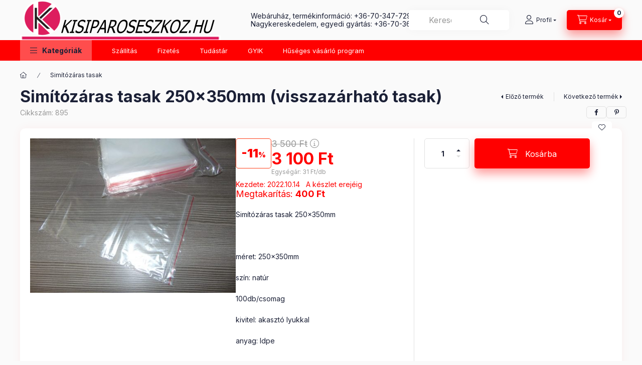

--- FILE ---
content_type: text/html; charset=UTF-8
request_url: https://kisiparoseszkoz.hu/Simitozaras-tasak-250x350mm-visszazarhato-tasak
body_size: 23355
content:
<!DOCTYPE html>
<html lang="hu" class="js-ajax-filter-box-checking-force js-ajax-product-list-checking">
    <head>
        <meta charset="utf-8">
<meta name="description" content="Simítózáras tasak 250x350mm (visszazárható tasak), Simítózáras tasak 250x350mm méret: 250x350mm szín: natúr 100db/csomag kivitel: akasztó lyukkal anyag: ldpe Na">
<meta name="robots" content="index, follow">
<meta http-equiv="X-UA-Compatible" content="IE=Edge">
<meta property="og:site_name" content="Kisiparos Eszköz" />
<meta property="og:title" content="Simítózáras tasak 250x350mm (visszazárható tasak) - Kisiparo">
<meta property="og:description" content="Simítózáras tasak 250x350mm (visszazárható tasak), Simítózáras tasak 250x350mm méret: 250x350mm szín: natúr 100db/csomag kivitel: akasztó lyukkal anyag: ldpe Na">
<meta property="og:type" content="product">
<meta property="og:url" content="https://kisiparoseszkoz.hu/Simitozaras-tasak-250x350mm-visszazarhato-tasak">
<meta property="og:image" content="https://kisiparoseszkoz.hu/img/80088/895/895.jpg">
<meta name="google-site-verification" content="aUmY94e00ej2UACUEv-4LrPDOoZ30Lfa-csHHYySjto">
<meta name="mobile-web-app-capable" content="yes">
<meta name="apple-mobile-web-app-capable" content="yes">
<meta name="MobileOptimized" content="320">
<meta name="HandheldFriendly" content="true">

<title>Simítózáras tasak 250x350mm (visszazárható tasak) - Kisiparo</title>


<script>
var service_type="shop";
var shop_url_main="https://kisiparoseszkoz.hu";
var actual_lang="hu";
var money_len="0";
var money_thousend=" ";
var money_dec=",";
var shop_id=80088;
var unas_design_url="https:"+"/"+"/"+"kisiparoseszkoz.hu"+"/"+"!common_design"+"/"+"base"+"/"+"002400"+"/";
var unas_design_code='002400';
var unas_base_design_code='2400';
var unas_design_ver=4;
var unas_design_subver=3;
var unas_shop_url='https://kisiparoseszkoz.hu';
var responsive="yes";
var config_plus=new Array();
config_plus['cart_fly_id']="cart-box__fly-to-desktop";
config_plus['cart_redirect']=1;
config_plus['cart_refresh_force']="1";
config_plus['money_type']='Ft';
config_plus['money_type_display']='Ft';
config_plus['accessible_design']=true;
var lang_text=new Array();

var UNAS = UNAS || {};
UNAS.shop={"base_url":'https://kisiparoseszkoz.hu',"domain":'kisiparoseszkoz.hu',"username":'kisiparoseszkoz.unas.hu',"id":80088,"lang":'hu',"currency_type":'Ft',"currency_code":'HUF',"currency_rate":'1',"currency_length":0,"base_currency_length":0,"canonical_url":'https://kisiparoseszkoz.hu/Simitozaras-tasak-250x350mm-visszazarhato-tasak'};
UNAS.design={"code":'002400',"page":'product_details'};
UNAS.api_auth="6ed044ba9ca199cf419542e4d4f5236d";
UNAS.customer={"email":'',"id":0,"group_id":0,"without_registration":0};
UNAS.shop["category_id"]="225887";
UNAS.shop["sku"]="895";
UNAS.shop["product_id"]="120186365";
UNAS.shop["only_private_customer_can_purchase"] = false;
 

UNAS.text = {
    "button_overlay_close": `Bezár`,
    "popup_window": `Felugró ablak`,
    "list": `lista`,
    "updating_in_progress": `frissítés folyamatban`,
    "updated": `frissítve`,
    "is_opened": `megnyitva`,
    "is_closed": `bezárva`,
    "deleted": `törölve`,
    "consent_granted": `hozzájárulás megadva`,
    "consent_rejected": `hozzájárulás elutasítva`,
    "field_is_incorrect": `mező hibás`,
    "error_title": `Hiba!`,
    "product_variants": `termék változatok`,
    "product_added_to_cart": `A termék a kosárba került`,
    "product_added_to_cart_with_qty_problem": `A termékből csak [qty_added_to_cart] [qty_unit] került kosárba`,
    "product_removed_from_cart": `A termék törölve a kosárból`,
    "reg_title_name": `Név`,
    "reg_title_company_name": `Cégnév`,
    "number_of_items_in_cart": `Kosárban lévő tételek száma`,
    "cart_is_empty": `A kosár üres`,
    "cart_updated": `A kosár frissült`
};


UNAS.text["delete_from_compare"]= `Törlés összehasonlításból`;
UNAS.text["comparison"]= `Összehasonlítás`;

UNAS.text["delete_from_favourites"]= `Törlés a kedvencek közül`;
UNAS.text["add_to_favourites"]= `Kedvencekhez`;






window.lazySizesConfig=window.lazySizesConfig || {};
window.lazySizesConfig.loadMode=1;
window.lazySizesConfig.loadHidden=false;

window.dataLayer = window.dataLayer || [];
function gtag(){dataLayer.push(arguments)};
gtag('js', new Date());
</script>

<script src="https://kisiparoseszkoz.hu/!common_packages/jquery/jquery-3.2.1.js?mod_time=1759314984"></script>
<script src="https://kisiparoseszkoz.hu/!common_packages/jquery/plugins/migrate/migrate.js?mod_time=1759314984"></script>
<script src="https://kisiparoseszkoz.hu/!common_packages/jquery/plugins/autocomplete/autocomplete.js?mod_time=1759314984"></script>
<script src="https://kisiparoseszkoz.hu/!common_packages/jquery/plugins/tools/overlay/overlay.js?mod_time=1759314984"></script>
<script src="https://kisiparoseszkoz.hu/!common_packages/jquery/plugins/tools/toolbox/toolbox.expose.js?mod_time=1759314984"></script>
<script src="https://kisiparoseszkoz.hu/!common_packages/jquery/plugins/lazysizes/lazysizes.min.js?mod_time=1759314984"></script>
<script src="https://kisiparoseszkoz.hu/!common_packages/jquery/plugins/lazysizes/plugins/bgset/ls.bgset.min.js?mod_time=1759314984"></script>
<script src="https://kisiparoseszkoz.hu/!common_packages/jquery/own/shop_common/exploded/common.js?mod_time=1764831093"></script>
<script src="https://kisiparoseszkoz.hu/!common_packages/jquery/own/shop_common/exploded/common_overlay.js?mod_time=1759314984"></script>
<script src="https://kisiparoseszkoz.hu/!common_packages/jquery/own/shop_common/exploded/common_shop_popup.js?mod_time=1759314984"></script>
<script src="https://kisiparoseszkoz.hu/!common_packages/jquery/own/shop_common/exploded/function_accessibility_focus.js?mod_time=1759314984"></script>
<script src="https://kisiparoseszkoz.hu/!common_packages/jquery/own/shop_common/exploded/page_product_details.js?mod_time=1759314984"></script>
<script src="https://kisiparoseszkoz.hu/!common_packages/jquery/own/shop_common/exploded/function_favourites.js?mod_time=1759314984"></script>
<script src="https://kisiparoseszkoz.hu/!common_packages/jquery/own/shop_common/exploded/function_compare.js?mod_time=1759314984"></script>
<script src="https://kisiparoseszkoz.hu/!common_packages/jquery/own/shop_common/exploded/function_accessibility_status.js?mod_time=1764233415"></script>
<script src="https://kisiparoseszkoz.hu/!common_packages/jquery/plugins/hoverintent/hoverintent.js?mod_time=1759314984"></script>
<script src="https://kisiparoseszkoz.hu/!common_packages/jquery/own/shop_tooltip/shop_tooltip.js?mod_time=1759314984"></script>
<script src="https://kisiparoseszkoz.hu/!common_design/base/002400/main.js?mod_time=1764233415"></script>
<script src="https://kisiparoseszkoz.hu/!common_packages/jquery/plugins/flickity/v3/flickity.pkgd.min.js?mod_time=1759314984"></script>
<script src="https://kisiparoseszkoz.hu/!common_packages/jquery/plugins/toastr/toastr.min.js?mod_time=1759314984"></script>
<script src="https://kisiparoseszkoz.hu/!common_packages/jquery/plugins/tippy/popper-2.4.4.min.js?mod_time=1759314984"></script>
<script src="https://kisiparoseszkoz.hu/!common_packages/jquery/plugins/tippy/tippy-bundle.umd.min.js?mod_time=1759314984"></script>

<link href="https://kisiparoseszkoz.hu/temp/shop_80088_0a1c9e9ed114883f7cb1a61628ed33b3.css?mod_time=1769087717" rel="stylesheet" type="text/css">

<link href="https://kisiparoseszkoz.hu/Simitozaras-tasak-250x350mm-visszazarhato-tasak" rel="canonical">
<link id="favicon-16x16" rel="icon" type="image/png" href="https://kisiparoseszkoz.hu/shop_ordered/80088/pic/1616k.png" sizes="16x16">
<script>
        gtag('consent', 'default', {
           'ad_storage': 'granted',
           'ad_user_data': 'granted',
           'ad_personalization': 'granted',
           'analytics_storage': 'granted',
           'functionality_storage': 'granted',
           'personalization_storage': 'granted',
           'security_storage': 'granted'
        });

    
        gtag('consent', 'update', {
           'ad_storage': 'granted',
           'ad_user_data': 'granted',
           'ad_personalization': 'granted',
           'analytics_storage': 'granted',
           'functionality_storage': 'granted',
           'personalization_storage': 'granted',
           'security_storage': 'granted'
        });

        </script>
    <script async src="https://www.googletagmanager.com/gtag/js?id=UA-112341437-1"></script>    <script>
    gtag('config', 'UA-112341437-1');

        </script>
        <script>
    var google_analytics=1;

                gtag('event', 'view_item', {
              "currency": "HUF",
              "value": '3100',
              "items": [
                  {
                      "item_id": "895",
                      "item_name": "Simítózáras tasak 250x350mm (visszazárható tasak)",
                      "item_category": "Simítózáras tasak",
                      "price": '3100'
                  }
              ],
              'non_interaction': true
            });
               </script>
           <script>
        gtag('config', 'AW-16536910847',{'allow_enhanced_conversions':true});
                </script>
            <script>
        var google_ads=1;

                gtag('event','remarketing', {
            'ecomm_pagetype': 'product',
            'ecomm_prodid': ["895"],
            'ecomm_totalvalue': 3100        });
            </script>
    
        <meta content="width=device-width, initial-scale=1.0" name="viewport" />
        <link rel="preconnect" href="https://fonts.gstatic.com">
        <link rel="preload" href="https://fonts.googleapis.com/css2?family=Inter:wght@400;700;900&display=swap" as="style" />
        <link rel="stylesheet" href="https://fonts.googleapis.com/css2?family=Inter:wght@400;700;900&display=swap" media="print" onload="this.media='all'">
        <noscript>
            <link rel="stylesheet" href="https://fonts.googleapis.com/css2?family=Inter:wght@400;700;900&display=swap" />
        </noscript>
        <link rel="preload" href="https://kisiparoseszkoz.hu/!common_design/own/fonts/2400/customicons/custom-icons.css" as="style">
        <link rel="stylesheet" href="https://kisiparoseszkoz.hu/!common_design/own/fonts/2400/customicons/custom-icons.css" media="print" onload="this.media='all'">
        <noscript>
            <link rel="stylesheet" href="https://kisiparoseszkoz.hu/!common_design/own/fonts/2400/customicons/custom-icons.css" />
        </noscript>
        
        
        
        
        

        
        
        
        <link rel="preload" fetchpriority="high"
      imagesizes="(max-width: 519.98px) 96.2vw,500px"
      imagesrcset="https://kisiparoseszkoz.hu/img/80088/895/500x500/895.jpg?time=1665699618 500w,https://kisiparoseszkoz.hu/img/80088/895/700x700/895.jpg?time=1665699618 700w"
      href="https://kisiparoseszkoz.hu/img/80088/895/500x500/895.jpg?time=1665699618" as="image"
>
        
        
    </head>


                
                
    
    
    
    
    
    
    
    
    
    
                     
    
    
    
    
    <body class='design_ver4 design_subver1 design_subver2 design_subver3' id="ud_shop_artdet">
    
        <div id="fb-root"></div>
    <script>
        window.fbAsyncInit = function() {
            FB.init({
                xfbml            : true,
                version          : 'v22.0'
            });
        };
    </script>
    <script async defer crossorigin="anonymous" src="https://connect.facebook.net/hu_HU/sdk.js"></script>
    <div id="image_to_cart" style="display:none; position:absolute; z-index:100000;"></div>
<div class="overlay_common overlay_warning" id="overlay_cart_add"></div>
<script>$(document).ready(function(){ overlay_init("cart_add",{"onBeforeLoad":false}); });</script>
<div id="overlay_login_outer"></div>	
	<script>
	$(document).ready(function(){
	    var login_redir_init="";

		$("#overlay_login_outer").overlay({
			onBeforeLoad: function() {
                var login_redir_temp=login_redir_init;
                if (login_redir_act!="") {
                    login_redir_temp=login_redir_act;
                    login_redir_act="";
                }

									$.ajax({
						type: "GET",
						async: true,
						url: "https://kisiparoseszkoz.hu/shop_ajax/ajax_popup_login.php",
						data: {
							shop_id:"80088",
							lang_master:"hu",
                            login_redir:login_redir_temp,
							explicit:"ok",
							get_ajax:"1"
						},
						success: function(data){
							$("#overlay_login_outer").html(data);
							if (unas_design_ver >= 5) $("#overlay_login_outer").modal('show');
							$('#overlay_login1 input[name=shop_pass_login]').keypress(function(e) {
								var code = e.keyCode ? e.keyCode : e.which;
								if(code.toString() == 13) {		
									document.form_login_overlay.submit();		
								}	
							});	
						}
					});
								},
			top: 50,
			mask: {
	color: "#000000",
	loadSpeed: 200,
	maskId: "exposeMaskOverlay",
	opacity: 0.7
},
			closeOnClick: (config_plus['overlay_close_on_click_forced'] === 1),
			onClose: function(event, overlayIndex) {
				$("#login_redir").val("");
			},
			load: false
		});
		
			});
	function overlay_login() {
		$(document).ready(function(){
			$("#overlay_login_outer").overlay().load();
		});
	}
	function overlay_login_remind() {
        if (unas_design_ver >= 5) {
            $("#overlay_remind").overlay().load();
        } else {
            $(document).ready(function () {
                $("#overlay_login_outer").overlay().close();
                setTimeout('$("#overlay_remind").overlay().load();', 250);
            });
        }
	}

    var login_redir_act="";
    function overlay_login_redir(redir) {
        login_redir_act=redir;
        $("#overlay_login_outer").overlay().load();
    }
	</script>  
	<div class="overlay_common overlay_info" id="overlay_remind"></div>
<script>$(document).ready(function(){ overlay_init("remind",[]); });</script>

	<script>
    	function overlay_login_error_remind() {
		$(document).ready(function(){
			load_login=0;
			$("#overlay_error").overlay().close();
			setTimeout('$("#overlay_remind").overlay().load();', 250);	
		});
	}
	</script>  
	<div class="overlay_common overlay_info" id="overlay_newsletter"></div>
<script>$(document).ready(function(){ overlay_init("newsletter",[]); });</script>

<script>
function overlay_newsletter() {
    $(document).ready(function(){
        $("#overlay_newsletter").overlay().load();
    });
}
</script>
<div class="overlay_common overlay_error" id="overlay_script"></div>
<script>$(document).ready(function(){ overlay_init("script",[]); });</script>
    <script>
    $(document).ready(function() {
        $.ajax({
            type: "GET",
            url: "https://kisiparoseszkoz.hu/shop_ajax/ajax_stat.php",
            data: {master_shop_id:"80088",get_ajax:"1"}
        });
    });
    </script>
    

    
    <div id="container" class="page_shop_artdet_895 readmore-v2
 filter-not-exists filter-box-in-dropdown nav-position-top header-will-fixed fixed-cart-on-artdet">
                
                <nav id="nav--mobile-top" class="nav header nav--mobile nav--top d-sm-none js-header js-header-fixed">
            <div class="header-inner js-header-inner w-100">
                <div class="d-flex justify-content-center d-sm-none">
                                        <button type="button" class="hamburger-box__dropdown-btn-mobile burger btn dropdown__btn" id="hamburger-box__dropdown-btn"
                            aria-label="Kategóriák" aria-haspopup="dialog" aria-expanded="false" aria-controls="hamburger-box__dropdown"
                            data-btn-for="#hamburger-box__dropdown"
                    >
                        <span class="burger__lines">
                            <span class="burger__line"></span>
                            <span class="burger__line"></span>
                            <span class="burger__line"></span>
                        </span>
                        <span class="dropdown__btn-text">
                            Kategóriák
                        </span>
                    </button>
                                        <button class="search-box__dropdown-btn btn dropdown__btn" type="button" data-btn-for="#search-box__dropdown"
                            aria-label="Keresés" aria-haspopup="dialog" aria-expanded="false" aria-controls="search-box__dropdown"
                    >
                        <span class="search-box__dropdown-btn-icon dropdown__btn-icon icon--search"></span>
                    </button>

                    

                    

                    
                            <button class="profile__dropdown-btn js-profile-btn btn dropdown__btn" id="profile__dropdown-btn" type="button"
            data-orders="https://kisiparoseszkoz.hu/shop_order_track.php" data-btn-for="#profile__dropdown"
            aria-label="Profil" aria-haspopup="dialog" aria-expanded="false" aria-controls="profile__dropdown"
    >
        <span class="profile__dropdown-btn-icon dropdown__btn-icon icon--user"></span>
        <span class="profile__text dropdown__btn-text">Profil</span>
            </button>
    
    
                    <button class="cart-box__dropdown-btn btn dropdown__btn js-cart-box-loaded-by-ajax"
                            aria-label="Kosár megtekintése" aria-haspopup="dialog" aria-expanded="false" aria-controls="cart-box__dropdown"
                            type="button" data-btn-for="#cart-box__dropdown"                    >
                        <span class="cart-box__dropdown-btn-icon dropdown__btn-icon icon--cart"></span>
                        <span class="cart-box__text dropdown__btn-text">Kosár</span>
                                    <span id="box_cart_content" class="cart-box">                <span class="bubble cart-box__bubble"><span class="sr-only">Kosárban lévő tételek száma:</span>0</span>
            </span>
    
                    </button>
                </div>
            </div>
        </nav>
                        <header class="header header--mobile py-3 px-4 d-flex justify-content-center d-sm-none position-relative has-tel">
                <div id="header_logo_img2" class="js-element header_logo logo" data-element-name="header_logo">
        <div class="header_logo-img-container">
            <div class="header_logo-img-wrapper">
                                                <a class="has-img" href="https://kisiparoseszkoz.hu/">                    <picture>
                                                <source srcset="https://kisiparoseszkoz.hu/!common_design/custom/kisiparoseszkoz.unas.hu/element/layout_hu_header_logo-400x120_1_default.png?time=1730016865 1x, https://kisiparoseszkoz.hu/!common_design/custom/kisiparoseszkoz.unas.hu/element/layout_hu_header_logo-400x120_1_default_retina.png?time=1730016865 2x" />
                        <img                              width="400" height="80"
                                                          src="https://kisiparoseszkoz.hu/!common_design/custom/kisiparoseszkoz.unas.hu/element/layout_hu_header_logo-400x120_1_default.png?time=1730016865"                             
                             alt="Kisiparos Eszköz                        "/>
                    </picture>
                    </a>                                        </div>
        </div>
    </div>

                        <div class="js-element header_text_section_2 d-sm-none" data-element-name="header_text_section_2">
            <div class="header_text_section_2-slide slide-1"><p><span style="font-size: 14px;">Webáruház, termékinformáció: <a href="tel:+36703477299">+36-70-347-7299</a></span></p>
<p><span style="font-size: 14px;">Nagykereskedelem, egyedi gyártás: <a href="tel:+36703676989">+36-70-367-6989</a></span></p></div>
    </div>

        
        </header>
        <header id="header--desktop" class="header header--desktop d-none d-sm-block js-header js-header-fixed">
            <div class="header-inner js-header-inner">
                <div class="header__top">
                    <div class="container">
                        <div class="header__top-inner">
                            <div class="row no-gutters gutters-md-10 justify-content-center align-items-center">
                                <div class="header__top-left col col-xl-auto">
                                    <div class="header__left-inner d-flex align-items-center">
                                                                                <div class="nav-link--products-placeholder-on-fixed-header burger btn">
                                            <span class="burger__lines">
                                                <span class="burger__line"></span>
                                                <span class="burger__line"></span>
                                                <span class="burger__line"></span>
                                            </span>
                                            <span class="burger__text dropdown__btn-text">
                                                Kategóriák
                                            </span>
                                        </div>
                                        <button type="button" class="hamburger-box__dropdown-btn burger btn dropdown__btn d-lg-none" id="hamburger-box__dropdown-btn2"
                                                aria-label="Kategóriák" aria-haspopup="dialog" aria-expanded="false" aria-controls="hamburger-box__dropdown"
                                                data-btn-for="#hamburger-box__dropdown"
                                        >
                                            <span class="burger__lines">
                                              <span class="burger__line"></span>
                                              <span class="burger__line"></span>
                                              <span class="burger__line"></span>
                                            </span>
                                            <span class="burger__text dropdown__btn-text">
                                              Kategóriák
                                            </span>
                                        </button>
                                                                                    <div id="header_logo_img" class="js-element header_logo logo" data-element-name="header_logo">
        <div class="header_logo-img-container">
            <div class="header_logo-img-wrapper">
                                                <a class="has-img" href="https://kisiparoseszkoz.hu/">                    <picture>
                                                <source srcset="https://kisiparoseszkoz.hu/!common_design/custom/kisiparoseszkoz.unas.hu/element/layout_hu_header_logo-400x120_1_default.png?time=1730016865 1x, https://kisiparoseszkoz.hu/!common_design/custom/kisiparoseszkoz.unas.hu/element/layout_hu_header_logo-400x120_1_default_retina.png?time=1730016865 2x" />
                        <img                              width="400" height="80"
                                                          src="https://kisiparoseszkoz.hu/!common_design/custom/kisiparoseszkoz.unas.hu/element/layout_hu_header_logo-400x120_1_default.png?time=1730016865"                             
                             alt="Kisiparos Eszköz                        "/>
                    </picture>
                    </a>                                        </div>
        </div>
    </div>

                                        <div class="js-element header_text_section_2" data-element-name="header_text_section_2">
            <div class="header_text_section_2-slide slide-1"><p><span style="font-size: 14px;">Webáruház, termékinformáció: <a href="tel:+36703477299">+36-70-347-7299</a></span></p>
<p><span style="font-size: 14px;">Nagykereskedelem, egyedi gyártás: <a href="tel:+36703676989">+36-70-367-6989</a></span></p></div>
    </div>

                                    </div>
                                </div>
                                <div class="header__top-right col-auto col-xl d-flex justify-content-end align-items-center">
                                    <button class="search-box__dropdown-btn btn dropdown__btn d-xl-none" id="#search-box__dropdown-btn2"
                                            aria-label="Keresés" aria-haspopup="dialog" aria-expanded="false" aria-controls="search-box__dropdown2"
                                            type="button" data-btn-for="#search-box__dropdown2"
                                    >
                                        <span class="search-box__dropdown-btn-icon dropdown__btn-icon icon--search"></span>
                                        <span class="search-box__text dropdown__btn-text">Keresés</span>
                                    </button>
                                    <div class="search-box__dropdown dropdown__content dropdown__content-till-lg" id="search-box__dropdown2" data-content-for="#search-box__dropdown-btn2" data-content-direction="full">
                                        <span class="dropdown__caret"></span>
                                        <button class="dropdown__btn-close search-box__dropdown__btn-close btn btn-close" type="button" aria-label="Bezár"></button>
                                        <div class="dropdown__content-inner search-box__inner position-relative js-search browser-is-chrome"
     id="box_search_content2">
    <form name="form_include_search2" id="form_include_search2" action="https://kisiparoseszkoz.hu/shop_search.php" method="get">
    <div class="search-box__form-inner d-flex flex-column">
        <div class="form-group box-search-group mb-0 js-search-smart-insert-after-here">
            <input data-stay-visible-breakpoint="1280" id="box_search_input2" class="search-box__input ac_input js-search-input form-control"
                   name="search" pattern=".{3,100}" aria-label="Keresés" title="Hosszabb kereső kifejezést írjon be!"
                   placeholder="Keresés" type="search" maxlength="100" autocomplete="off" required                   role="combobox" aria-autocomplete="list" aria-expanded="false"
                                      aria-controls="autocomplete-categories autocomplete-products"
                               >
            <div class="search-box__search-btn-outer input-group-append" title="Keresés">
                <button class="btn search-box__search-btn" aria-label="Keresés">
                    <span class="search-box__search-btn-icon icon--search"></span>
                </button>
            </div>
            <div class="search__loading">
                <div class="loading-spinner--small"></div>
            </div>
        </div>
        <div class="ac_results2">
            <span class="ac_result__caret"></span>
        </div>
    </div>
    </form>
</div>

                                    </div>
                                                                                <button class="profile__dropdown-btn js-profile-btn btn dropdown__btn" id="profile__dropdown-btn2" type="button"
            data-orders="https://kisiparoseszkoz.hu/shop_order_track.php" data-btn-for="#profile__dropdown"
            aria-label="Profil" aria-haspopup="dialog" aria-expanded="false" aria-controls="profile__dropdown"
    >
        <span class="profile__dropdown-btn-icon dropdown__btn-icon icon--user"></span>
        <span class="profile__text dropdown__btn-text">Profil</span>
            </button>
    
    
                                    <button id="cart-box__fly-to-desktop" class="cart-box__dropdown-btn btn dropdown__btn js-cart-box-loaded-by-ajax"
                                            aria-label="Kosár megtekintése" aria-describedby="box_cart_content" aria-haspopup="dialog" aria-expanded="false" aria-controls="cart-box__dropdown"
                                            type="button" data-btn-for="#cart-box__dropdown"                                    >
                                        <span class="cart-box__dropdown-btn-icon dropdown__btn-icon icon--cart"></span>
                                        <span class="cart-box__text dropdown__btn-text">Kosár</span>
                                        <span class="bubble cart-box__bubble">-</span>
                                    </button>
                                </div>
                            </div>
                        </div>
                    </div>
                </div>
                                <div class="header__bottom">
                    <div class="container">
                        <nav class="navbar d-none d-lg-flex navbar-expand navbar-light align-items-stretch">
                                                        <ul id="nav--cat" class="nav nav--cat js-navbar-nav">
                                <li class="nav-item dropdown nav--main nav-item--products">
                                    <a class="nav-link nav-link--products burger d-lg-flex" href="#" onclick="event.preventDefault();" role="button" data-text="Kategóriák" data-toggle="dropdown"
                                       aria-label="Kategóriák" aria-haspopup="dialog" aria-controls="dropdown-cat"
                                        aria-expanded="false"                                    >
                                        <span class="burger__lines">
                                            <span class="burger__line"></span>
                                            <span class="burger__line"></span>
                                            <span class="burger__line"></span>
                                        </span>
                                        <span class="burger__text dropdown__btn-text">
                                            Kategóriák
                                        </span>
                                    </a>
                                    <div id="dropdown-cat" class="dropdown-menu d-none d-block clearfix dropdown--cat with-auto-breaking-megasubmenu dropdown--level-0">
                                                    <ul class="nav-list--0" aria-label="Kategóriák">
            <li id="nav-item-347654" class="nav-item dropdown js-nav-item-347654">
                        <a class="nav-link" href="https://kisiparoseszkoz.hu/csomagolo-doboz"               aria-label="Csomagoló doboz kategória"
                data-toggle="dropdown" data-mouseover="handleSub('347654','https://kisiparoseszkoz.hu/shop_ajax/ajax_box_cat.php?get_ajax=1&type=layout&change_lang=hu&level=1&key=347654&box_var_name=shop_cat&box_var_layout_cache=1&box_var_expand_cache=yes&box_var_expand_cache_name=desktop&box_var_layout_level0=0&box_var_layout_level1=1&box_var_layout=2&box_var_ajax=1&box_var_section=content&box_var_highlight=yes&box_var_type=expand&box_var_div=no');" aria-haspopup="true" aria-expanded="false"            >
                                            <span class="nav-link__text">
                    Csomagoló doboz                </span>
            </a>
                        <div class="megasubmenu dropdown-menu">
                <div class="megasubmenu__sticky-content">
                    <div class="loading-spinner"></div>
                </div>
                            </div>
                    </li>
            <li id="nav-item-291303" class="nav-item js-nav-item-291303">
                        <a class="nav-link" href="https://kisiparoseszkoz.hu/Terkitoltok"               aria-label="Térkitöltők kategória"
                           >
                                            <span class="nav-link__text">
                    Térkitöltők                </span>
            </a>
                    </li>
            <li id="nav-item-346752" class="nav-item js-nav-item-346752">
                        <a class="nav-link" href="https://kisiparoseszkoz.hu/csomagolo_doboz-ragasztoszalag"               aria-label="Ragasztószalag kategória"
                           >
                                            <span class="nav-link__text">
                    Ragasztószalag                </span>
            </a>
                    </li>
            <li id="nav-item-647822" class="nav-item dropdown js-nav-item-647822">
                        <a class="nav-link" href="https://kisiparoseszkoz.hu/legparnas-folia"               aria-label="Légpárnás fólia kategória"
                data-toggle="dropdown" data-mouseover="handleSub('647822','https://kisiparoseszkoz.hu/shop_ajax/ajax_box_cat.php?get_ajax=1&type=layout&change_lang=hu&level=1&key=647822&box_var_name=shop_cat&box_var_layout_cache=1&box_var_expand_cache=yes&box_var_expand_cache_name=desktop&box_var_layout_level0=0&box_var_layout_level1=1&box_var_layout=2&box_var_ajax=1&box_var_section=content&box_var_highlight=yes&box_var_type=expand&box_var_div=no');" aria-haspopup="true" aria-expanded="false"            >
                                            <span class="nav-link__text">
                    Légpárnás fólia                </span>
            </a>
                        <div class="megasubmenu dropdown-menu">
                <div class="megasubmenu__sticky-content">
                    <div class="loading-spinner"></div>
                </div>
                            </div>
                    </li>
            <li id="nav-item-374358" class="nav-item js-nav-item-374358">
                        <a class="nav-link" href="https://kisiparoseszkoz.hu/legparnas_boritek"               aria-label="Légpárnás buborékos boríték kategória"
                           >
                                            <span class="nav-link__text">
                    Légpárnás buborékos boríték                </span>
            </a>
                    </li>
            <li id="nav-item-951595" class="nav-item js-nav-item-951595">
                        <a class="nav-link" href="https://kisiparoseszkoz.hu/atlatszo-legparnas-tasak"               aria-label="Átlátszó légpárnás tasakok kategória"
                           >
                                            <span class="nav-link__text">
                    Átlátszó légpárnás tasakok                </span>
            </a>
                    </li>
            <li id="nav-item-932474" class="nav-item js-nav-item-932474">
                        <a class="nav-link" href="https://kisiparoseszkoz.hu/Sztreccsfolia"               aria-label="Sztreccsfólia kategória"
                           >
                                            <span class="nav-link__text">
                    Sztreccsfólia                </span>
            </a>
                    </li>
            <li id="nav-item-225887" class="nav-item dropdown js-nav-item-225887">
                        <a class="nav-link" href="https://kisiparoseszkoz.hu/simitozaras_tasak"               aria-label="Simítózáras tasak kategória"
                data-toggle="dropdown" data-mouseover="handleSub('225887','https://kisiparoseszkoz.hu/shop_ajax/ajax_box_cat.php?get_ajax=1&type=layout&change_lang=hu&level=1&key=225887&box_var_name=shop_cat&box_var_layout_cache=1&box_var_expand_cache=yes&box_var_expand_cache_name=desktop&box_var_layout_level0=0&box_var_layout_level1=1&box_var_layout=2&box_var_ajax=1&box_var_section=content&box_var_highlight=yes&box_var_type=expand&box_var_div=no');" aria-haspopup="true" aria-expanded="false"            >
                                            <span class="nav-link__text">
                    Simítózáras tasak                </span>
            </a>
                        <div class="megasubmenu dropdown-menu">
                <div class="megasubmenu__sticky-content">
                    <div class="loading-spinner"></div>
                </div>
                            </div>
                    </li>
            <li id="nav-item-189199" class="nav-item js-nav-item-189199">
                        <a class="nav-link" href="https://kisiparoseszkoz.hu/okmanytasak"               aria-label="Okmánytasak, csomagkísérő tasak kategória"
                           >
                                            <span class="nav-link__text">
                    Okmánytasak, csomagkísérő tasak                </span>
            </a>
                    </li>
            <li id="nav-item-921809" class="nav-item js-nav-item-921809">
                        <a class="nav-link" href="https://kisiparoseszkoz.hu/biztonsagi-futartasak"               aria-label="Biztonsági futártasak kategória"
                           >
                                            <span class="nav-link__text">
                    Biztonsági futártasak                </span>
            </a>
                    </li>
            <li id="nav-item-495448" class="nav-item dropdown js-nav-item-495448">
                        <a class="nav-link" href="https://kisiparoseszkoz.hu/tasakok-zsakok"               aria-label="Tasakok, zsákok kategória"
                data-toggle="dropdown" data-mouseover="handleSub('495448','https://kisiparoseszkoz.hu/shop_ajax/ajax_box_cat.php?get_ajax=1&type=layout&change_lang=hu&level=1&key=495448&box_var_name=shop_cat&box_var_layout_cache=1&box_var_expand_cache=yes&box_var_expand_cache_name=desktop&box_var_layout_level0=0&box_var_layout_level1=1&box_var_layout=2&box_var_ajax=1&box_var_section=content&box_var_highlight=yes&box_var_type=expand&box_var_div=no');" aria-haspopup="true" aria-expanded="false"            >
                                            <span class="nav-link__text">
                    Tasakok, zsákok                </span>
            </a>
                        <div class="megasubmenu dropdown-menu">
                <div class="megasubmenu__sticky-content">
                    <div class="loading-spinner"></div>
                </div>
                            </div>
                    </li>
            <li id="nav-item-218683" class="nav-item js-nav-item-218683">
                        <a class="nav-link" href="https://kisiparoseszkoz.hu/Hotukor-folia"               aria-label="Hőtükör fólia kategória"
                           >
                                            <span class="nav-link__text">
                    Hőtükör fólia                </span>
            </a>
                    </li>
            <li id="nav-item-952551" class="nav-item js-nav-item-952551">
                        <a class="nav-link" href="https://kisiparoseszkoz.hu/Csomagolasi-kiegeszitok"               aria-label="Csomagolási kiegészítők kategória"
                           >
                                            <span class="nav-link__text">
                    Csomagolási kiegészítők                </span>
            </a>
                    </li>
        </ul>

    
                                    </div>
                                </li>
                            </ul>
                                                                                                                    
    <ul aria-label="Menüpontok" id="nav--menu" class="nav nav--menu js-navbar-nav">
                <li class="nav-item nav--main js-nav-item-146152">
                        <a class="nav-link" href="https://kisiparoseszkoz.hu/shop_contact.php?tab=shipping" >
                            Szállítás
            </a>
                    </li>
                <li class="nav-item nav--main js-nav-item-151249">
                        <a class="nav-link" href="https://kisiparoseszkoz.hu/shop_contact.php?tab=payment" >
                            Fizetés
            </a>
                    </li>
                <li class="nav-item nav--main js-nav-item-975541">
                        <a class="nav-link" href="https://kisiparoseszkoz.hu/Tudastar" >
                            Tudástár
            </a>
                    </li>
                <li class="nav-item nav--main js-nav-item-374189">
                        <a class="nav-link" href="https://kisiparoseszkoz.hu/gyik" >
                            GYIK
            </a>
                    </li>
                <li class="nav-item nav--main js-nav-item-500249">
                        <a class="nav-link" href="https://kisiparoseszkoz.hu/partnerkapcsolat" >
                            Hűséges vásárló program
            </a>
                    </li>
            </ul>

    
                                                    </nav>
                        <script>
    let addOverflowHidden = function() {
        $('.hamburger-box__dropdown-inner').addClass('overflow-hidden');
    }
    function scrollToBreadcrumb() {
        scrollToElement({ element: '.nav-list-breadcrumb', offset: getVisibleDistanceTillHeaderBottom(), scrollIn: '.hamburger-box__dropdown-inner', container: '.hamburger-box__dropdown-inner', duration: 0, callback: addOverflowHidden });
    }

    function setHamburgerBoxHeight(height) {
        $('.hamburger-box__dropdown').css('height', height + 80);
    }

    let mobileMenuScrollData = [];

    function handleSub2(thisOpenBtn, id, ajaxUrl) {
        let navItem = $('#nav-item-'+id+'--m');
        let openBtn = $(thisOpenBtn);
        let $thisScrollableNavList = navItem.closest('.nav-list-mobile');
        let thisNavListLevel = $thisScrollableNavList.data("level");

        if ( thisNavListLevel == 0 ) {
            $thisScrollableNavList = navItem.closest('.hamburger-box__dropdown-inner');
        }
        mobileMenuScrollData["level_" + thisNavListLevel + "_position"] = $thisScrollableNavList.scrollTop();
        mobileMenuScrollData["level_" + thisNavListLevel + "_element"] = $thisScrollableNavList;

        if (!navItem.hasClass('ajax-loading')) {
            if (catSubOpen2(openBtn, navItem)) {
                if (ajaxUrl) {
                    if (!navItem.hasClass('ajax-loaded')) {
                        catSubLoad2(navItem, ajaxUrl);
                    } else {
                        scrollToBreadcrumb();
                    }
                } else {
                    scrollToBreadcrumb();
                }
            }
        }
    }
    function catSubOpen2(openBtn,navItem) {
        let thisSubMenu = navItem.find('.nav-list-menu--sub').first();
        let thisParentMenu = navItem.closest('.nav-list-menu');
        thisParentMenu.addClass('hidden');

        if (navItem.hasClass('show')) {
            openBtn.attr('aria-expanded','false');
            navItem.removeClass('show');
            thisSubMenu.removeClass('show');
        } else {
            openBtn.attr('aria-expanded','true');
            navItem.addClass('show');
            thisSubMenu.addClass('show');
            if (window.matchMedia('(min-width: 576px) and (max-width: 1259.8px )').matches) {
                let thisSubMenuHeight = thisSubMenu.outerHeight();
                if (thisSubMenuHeight > 0) {
                    setHamburgerBoxHeight(thisSubMenuHeight);
                }
            }
        }
        return true;
    }
    function catSubLoad2(navItem, ajaxUrl){
        let thisSubMenu = $('.nav-list-menu--sub', navItem);
        $.ajax({
            type: 'GET',
            url: ajaxUrl,
            beforeSend: function(){
                navItem.addClass('ajax-loading');
                setTimeout(function (){
                    if (!navItem.hasClass('ajax-loaded')) {
                        navItem.addClass('ajax-loader');
                        thisSubMenu.addClass('loading');
                    }
                }, 150);
            },
            success:function(data){
                thisSubMenu.html(data);
                $(document).trigger("ajaxCatSubLoaded");

                let thisParentMenu = navItem.closest('.nav-list-menu');
                let thisParentBreadcrumb = thisParentMenu.find('> .nav-list-breadcrumb');

                /* ha már van a szülőnek breadcrumbja, akkor azt hozzáfűzzük a gyerekhez betöltéskor */
                if (thisParentBreadcrumb.length > 0) {
                    let thisParentLink = thisParentBreadcrumb.find('.nav-list-parent-link').clone();
                    let thisSubMenuParentLink = thisSubMenu.find('.nav-list-parent-link');
                    thisParentLink.insertBefore(thisSubMenuParentLink);
                }

                navItem.removeClass('ajax-loading ajax-loader').addClass('ajax-loaded');
                thisSubMenu.removeClass('loading');
                if (window.matchMedia('(min-width: 576px) and (max-width: 1259.8px )').matches) {
                    let thisSubMenuHeight = thisSubMenu.outerHeight();
                    setHamburgerBoxHeight(thisSubMenuHeight);
                }
                scrollToBreadcrumb();
            }
        });
    }
    function catBack(thisBtn) {
        let thisCatLevel = $(thisBtn).closest('.nav-list-menu--sub');
        let thisParentItem = $(thisBtn).closest('.nav-item.show');
        let thisParentMenu = thisParentItem.closest('.nav-list-menu');

        if ( $(thisBtn).data("belongs-to-level") == 0 ) {
            mobileMenuScrollData["level_0_element"].animate({ scrollTop: mobileMenuScrollData["level_0_position"] }, 0, function() {});
        }

        if (window.matchMedia('(min-width: 576px) and (max-width: 1259.8px )').matches) {
            let thisParentMenuHeight = 0;
            if ( thisParentItem.parent('ul').hasClass('nav-list-mobile--0') ) {
                let sumHeight = 0;
                $( thisParentItem.closest('.hamburger-box__dropdown-nav-lists-wrapper').children() ).each(function() {
                    sumHeight+= $(this).outerHeight(true);
                });
                thisParentMenuHeight = sumHeight;
            } else {
                thisParentMenuHeight = thisParentMenu.outerHeight();
            }
            setHamburgerBoxHeight(thisParentMenuHeight);
        }
        if ( thisParentItem.parent('ul').hasClass('nav-list-mobile--0') ) {
            $('.hamburger-box__dropdown-inner').removeClass('overflow-hidden');
        }
        thisParentMenu.removeClass('hidden');
        thisCatLevel.removeClass('show');
        thisParentItem.removeClass('show');
        thisParentItem.find('.nav-button').attr('aria-expanded','false');
        return true;
    }

    function handleSub($id, $ajaxUrl) {
        let $navItem = $('#nav-item-'+$id);

        if (!$navItem.hasClass('ajax-loading')) {
            if (catSubOpen($navItem)) {
                if (!$navItem.hasClass('ajax-loaded')) {
                    catSubLoad($id, $ajaxUrl);
                }
            }
        }
    }

    function catSubOpen($navItem) {
        handleCloseDropdowns();
        let thisNavLink = $navItem.find('> .nav-link');
        let thisNavItem = thisNavLink.parent();
        let thisNavbarNav = $('.js-navbar-nav');
        let thisDropdownMenu = thisNavItem.find('.dropdown-menu').first();

        /*remove is-opened class form the rest menus (cat+plus)*/
        thisNavbarNav.find('.show').not(thisNavItem).not('.nav-item--products').not('.dropdown--cat').removeClass('show');

        /* check handler exists */
        let existingHandler = thisNavItem.data('keydownHandler');

        /* is has, off it */
        if (existingHandler) {
            thisNavItem.off('keydown', existingHandler);
        }

        const focusExitHandler = function(e) {
            if (e.key === "Escape") {
                handleCloseDropdownCat(false,{
                    reason: 'escape',
                    element: thisNavItem,
                    handler: focusExitHandler
                });
            }
        }

        if (thisNavItem.hasClass('show')) {
            thisNavLink.attr('aria-expanded','false');
            thisNavItem.removeClass('show');
            thisDropdownMenu.removeClass('show');
            $('html').removeClass('cat-megasubmenu-opened');
            $('#dropdown-cat').removeClass('has-opened');

            thisNavItem.off('keydown', focusExitHandler);
        } else {
            thisNavLink.attr('aria-expanded','true');
            thisNavItem.addClass('show');
            thisDropdownMenu.addClass('show');
            $('#dropdown-cat').addClass('has-opened');
            $('html').addClass('cat-megasubmenu-opened');

            thisNavItem.on('keydown', focusExitHandler);
            thisNavItem.data('keydownHandler', focusExitHandler);
        }
        return true;
    }
    function catSubLoad($id, $ajaxUrl){
        const $navItem = $('#nav-item-'+$id);
        const $thisMegasubmenu = $(".megasubmenu", $navItem);
        const parentDropdownMenuHeight = $navItem.closest('.dropdown-menu').outerHeight();
        const $thisMegasubmenuStickyContent = $(".megasubmenu__sticky-content", $thisMegasubmenu);
        $thisMegasubmenuStickyContent.css('height', parentDropdownMenuHeight);

        $.ajax({
            type: 'GET',
            url: $ajaxUrl,
            beforeSend: function(){
                $navItem.addClass('ajax-loading');
                setTimeout(function (){
                    if (!$navItem.hasClass('ajax-loaded')) {
                        $navItem.addClass('ajax-loader');
                    }
                }, 150);
            },
            success:function(data){
                $thisMegasubmenuStickyContent.html(data);
                const $thisScrollContainer = $thisMegasubmenu.find('.megasubmenu__cats-col').first();

                $thisScrollContainer.on('wheel', function(e){
                    e.preventDefault();
                    $(this).scrollLeft($(this).scrollLeft() + e.originalEvent.deltaY);
                });

                $navItem.removeClass('ajax-loading ajax-loader').addClass('ajax-loaded');
                $(document).trigger("ajaxCatSubLoaded");
            }
        });
    }

    $(document).ready(function () {
        $('.nav--menu .dropdown').on('focusout',function(event) {
            let dropdown = this.querySelector('.dropdown-menu');

                        const toElement = event.relatedTarget;

                        if (!dropdown.contains(toElement)) {
                dropdown.parentElement.classList.remove('show');
                dropdown.classList.remove('show');
            }
                        if (!event.target.closest('.dropdown.nav--main').contains(toElement)) {
                handleCloseMenuDropdowns();
            }
        });
         /* FÖLÉHÚZÁS */
        $('.nav-item.dropdown').on('focusin',function(event) {
            navItemDropdownOpen(event.currentTarget);
        });
        $('.nav--cat').on('focusout',function(event) {
                        if (!event.currentTarget.contains(event.relatedTarget)) {
                navItemDropdownClose(event.target.closest('.nav-item--products'));
            }
        });

        function navItemDropdownOpen(el) {
            handleCloseDropdowns();
            let thisNavItem = $(el);
            let thisNavLink = $('> .nav-link', thisNavItem);
            let thisNav = thisNavItem.closest('.js-navbar-nav');
            let thisDropdownItem = $('> .dropdown-item', thisNavItem);
            let thisNavLinkLeft = 0;

            if (thisNavLink.length > 0) {
                thisNavLinkLeft = thisNavLink.offset().left;
            }

            let thisDropdownMenu = thisNavItem.find('.dropdown-menu').first();
            let thisNavLinkAttr = thisNavLink.attr('data-mouseover');

            if (typeof thisNavLinkAttr !== 'undefined' && thisNavLinkAttr !== false) {
                eval(thisNavLinkAttr);
            }

            if ($headerHeight && thisNavLink.length > 0 && thisNav.hasClass('nav--menu') ) {
                thisDropdownMenu.css({
                    top: getVisibleDistanceTillHeaderBottom() + 'px',
                    left: thisNavLinkLeft + 'px'
                });
            }

            /* it's a category dropdown */
            if ( !thisNav.hasClass('nav--menu') ) {
                if (thisNavLink.hasClass('nav-link--products')) { /* categories btn */
                    $('html').addClass('products-dropdown-opened');
                    thisNavItem.addClass('force-show');
                } else {
                    let dropdown_cat = $('#dropdown-cat');
                    dropdown_cat.addClass('has-opened keep-opened');
                    setTimeout(
                        function () {
                            dropdown_cat.removeClass('keep-opened');
                        }, 400
                    );
                }
            }

            thisNavLink.attr('aria-expanded','true');
            thisNavItem.addClass('show');
            thisDropdownMenu.addClass('show');

            thisDropdownItem.attr('aria-expanded','true');
            thisDropdownItem.addClass('show');
        }

        function navItemDropdownClose(el) {
            let thisNavItem = $(el);
            let thisNavLink = $('> .nav-link', thisNavItem);
            let thisDropdownItem = $('> .dropdown-item', thisNavItem);
            let thisDropdownMenu = thisNavItem.find('.dropdown-menu').first();

            if (!thisNavItem.hasClass('always-opened')) {
                if (thisNavLink.hasClass('nav-link--products')) {
                    $('html').removeClass('products-dropdown-opened');
                }

                thisNavLink.attr('aria-expanded', 'false');
                thisNavItem.removeClass('show');
                thisDropdownMenu.removeClass('show');

                thisDropdownItem.attr('aria-expanded','true').addClass('show');

                if ( !thisNavLink.closest('.nav--menu').length > 0 ) {
                    if (!$('#dropdown-cat').hasClass('keep-opened')) {
                        $('html').removeClass('cat-megasubmenu-opened');
                        $('#dropdown-cat').removeClass('has-opened');
                    }
                }
            } else {
                if (thisNavLink.hasClass('nav-link--products')) {
                    $('html').removeClass('products-dropdown-opened cat-megasubmenu-opened');
                    thisNavItem.removeClass('force-show');
                    $('#dropdown-cat').removeClass('has-opened');
                }
            }
        }

        $('.nav-item.dropdown').hoverIntent({
            over: function () {
                navItemDropdownOpen(this);
            },
            out: function () {
                navItemDropdownClose(this);
            },
            interval: 100,
            sensitivity: 10,
            timeout: 250
        });
            });
</script>                    </div>
                </div>
                            </div>
        </header>
        
                            
    
        
                                <div class="filter-dropdown dropdown__content" id="filter-dropdown" data-content-for="#filter-box__dropdown-btn" data-content-direction="left">
                <button class="dropdown__btn-close filter-dropdown__btn-close btn btn-close" type="button" aria-label="Bezár" data-text="bezár"></button>
                <div class="dropdown__content-inner filter-dropdown__inner">
                            
    
                </div>
            </div>
                    
                <main class="main">
            
            
                        
                                        
            
            




<div id="page_artdet_content" class="artdet artdet--type-2 js-validation">
            <div class="fixed-cart js-fixed-cart" id="artdet__fixed-cart">
        <div class="container">
            <div class="row gutters-5 gutters-md-10 row-gap-10 align-items-center py-2">
                                <div class="col-auto fixer-cart__img-col">
                    <img class="fixed-cart__img" width="40" height="40" src="https://kisiparoseszkoz.hu/img/80088/895/40x40/895.jpg?time=1665699618" srcset="https://kisiparoseszkoz.hu/img/80088/895/80x80/895.jpg?time=1665699618 2x" alt="Simítózáras tasak 250x350mm (visszazárható tasak)" />
                </div>
                                <div class="col">
                    <div class="d-flex flex-column flex-md-row align-items-md-center">
                        <div class="fixed-cart__name line-clamp--1-12">Simítózáras tasak 250x350mm (visszazárható tasak)
</div>
                                                <div class="fixed-cart__prices row no-gutters align-items-center ml-md-auto has-price-sale">
                                                        <div class="col-auto align-self-stretch">
                                <div class="badge badge--sale mb-0">
                                    <span class="js-sale-percent-895" data-percent="%">11</span>
                                </div>
                            </div>
                            
                            <div class="col d-flex flex-wrap col-gap-5 align-items-baseline flex-md-column">
                                                                <span class="fixed-cart__price fixed-cart__price--base product-price--base" tabindex="0" data-tippy="Az áthúzott ár az árcsökkentés alkalmazását megelőző 30 nap legalacsonyabb eladási ára.">
                                     <span class="fixed-cart__price-base-value text-line-through"><span class='price-gross-format'><span id='price_net_brutto_895' class='price_net_brutto_895 price-gross'>3 500</span><span class='price-currency'> Ft</span></span></span>&nbsp;<span class="icon--info"></span>                                </span>
                                
                                                                <div class="fixed-cart__price fixed-cart__price-discount product-price--sale">
                                     
                                    <span class='price-gross-format'><span id='price_akcio_brutto_895' class='price_akcio_brutto_895 price-gross'>3 100</span><span class='price-currency'> Ft</span></span>
                                </div>
                                                            </div>
                        </div>
                                            </div>
                </div>
                <div class="col-auto">
                    <button class="fixed-cart__btn btn icon--b-cart" type="button" aria-label="Kosárba"
                            title="Kosárba" onclick="$('.artdet__cart-btn').trigger('click');"  >
                        Kosárba
                    </button>
                </div>
            </div>
        </div>
    </div>
    <script>
                $(document).ready(function () {
            const $itemVisibilityCheck = $(".js-main-cart-btn");
            const $stickyCart = $(".js-fixed-cart");

            const cartObserver = new IntersectionObserver((entries, observer) => {
                entries.forEach(entry => {
                    if(entry.isIntersecting) {
                        $stickyCart.removeClass('is-visible');
                    } else {
                        $stickyCart.addClass('is-visible');
                    }
                });
            }, {});

            cartObserver.observe($itemVisibilityCheck[0]);

            $(window).on('scroll',function () {
                cartObserver.observe($itemVisibilityCheck[0]);
            });
        });
                    </script>
    
    <div class="artdet__breadcrumb">
        <div class="container">
            <nav id="breadcrumb" aria-label="navigációs nyomvonal">
                    <ol class="breadcrumb breadcrumb--mobile level-1">
            <li class="breadcrumb-item">
                                <a class="breadcrumb--home" href="https://kisiparoseszkoz.hu/sct/0/" aria-label="Főkategória" title="Főkategória"></a>
                            </li>
                                    
                                                                                                <li class="breadcrumb-item">
                <a href="https://kisiparoseszkoz.hu/simitozaras_tasak">Simítózáras tasak</a>
            </li>
                    </ol>

        <ol class="breadcrumb breadcrumb--desktop level-1">
            <li class="breadcrumb-item">
                                <a class="breadcrumb--home" href="https://kisiparoseszkoz.hu/sct/0/" aria-label="Főkategória" title="Főkategória"></a>
                            </li>
                        <li class="breadcrumb-item">
                                <a href="https://kisiparoseszkoz.hu/simitozaras_tasak">Simítózáras tasak</a>
                            </li>
                    </ol>
        <script>
            function markActiveNavItems() {
                                                        $(".js-nav-item-225887").addClass("has-active");
                                                }
            $(document).ready(function(){
                markActiveNavItems();
            });
            $(document).on("ajaxCatSubLoaded",function(){
                markActiveNavItems();
            });
        </script>
    </nav>

        </div>
    </div>

    <script>
<!--
var lang_text_warning=`Figyelem!`
var lang_text_required_fields_missing=`Kérjük töltse ki a kötelező mezők mindegyikét!`
function formsubmit_artdet() {
   cart_add("895","",null,1)
}
var unit_price_len = 0;
$(document).ready(function(){
	select_base_price("895",1);
	
	
});
// -->
</script>


    <form name="form_temp_artdet">


    <div class="artdet__name-outer mb-3 mb-xs-4">
        <div class="container">
            <div class="artdet__name-wrap mb-3 mb-lg-0">
                <div class="row align-items-center row-gap-5">
                    <div class="col d-flex flex-wrap flex-md-nowrap align-items-center row-gap-5 col-gap-10">
                                                <h1 class="artdet__name mb-0" title="Simítózáras tasak 250x350mm (visszazárható tasak)
">Simítózáras tasak 250x350mm (visszazárható tasak)
</h1>
                    </div>
                                        <div class="col-lg-auto">
                        <div class="artdet__pagination d-flex">
                            <button class="artdet__pagination-btn artdet__pagination-prev btn btn-text" type="button" onclick="product_det_prevnext('https://kisiparoseszkoz.hu/Simitozaras-tasak-250x350mm-visszazarhato-tasak','?cat=225887&sku=895&action=prev_js')" title="Előző termék">Előző termék</button>
                            <button class="artdet__pagination-btn artdet__pagination-next btn btn-text" type="button" onclick="product_det_prevnext('https://kisiparoseszkoz.hu/Simitozaras-tasak-250x350mm-visszazarhato-tasak','?cat=225887&sku=895&action=next_js')" title="Következő termék">Következő termék</button>
                        </div>
                    </div>
                                    </div>
            </div>
                        <div class="social-reviews-sku-wrap row gutters-10 align-items-center flex-wrap row-gap-5 mb-1">
                <div class="col">
                                                            <div class="artdet__sku d-flex flex-wrap text-muted">
                        <div class="artdet__sku-title">Cikkszám:&nbsp;</div>
                        <div class="artdet__sku-value">895</div>
                    </div>
                                    </div>
                                <div class="col-xs-auto align-self-xs-start">
                    <div class="social-medias justify-content-start justify-content-xs-end">
                                                                                    <button class="social-media social-media--facebook" type="button" aria-label="facebook" data-tippy="facebook" onclick='window.open("https://www.facebook.com/sharer.php?u=https%3A%2F%2Fkisiparoseszkoz.hu%2FSimitozaras-tasak-250x350mm-visszazarhato-tasak")'></button>
                                                            <button class="social-media social-media--pinterest" type="button" aria-label="pinterest" data-tippy="pinterest" onclick='window.open("http://www.pinterest.com/pin/create/button/?url=https%3A%2F%2Fkisiparoseszkoz.hu%2FSimitozaras-tasak-250x350mm-visszazarhato-tasak&media=https%3A%2F%2Fkisiparoseszkoz.hu%2Fimg%2F80088%2F895%2F895.jpg&description=Sim%C3%ADt%C3%B3z%C3%A1ras+tasak+250x350mm+%28visszaz%C3%A1rhat%C3%B3+tasak%29")'></button>
                                                                                                        <div class="social-media social-media--fb-like d-flex"><div class="fb-like" data-href="https://kisiparoseszkoz.hu/Simitozaras-tasak-250x350mm-visszazarhato-tasak" data-width="95" data-layout="button_count" data-action="like" data-size="small" data-share="false" data-lazy="true"></div><style type="text/css">.fb-like.fb_iframe_widget > span { height: 21px !important; }</style></div>
                                            </div>
                </div>
                            </div>
                    </div>
    </div>

    <div class="artdet__pic-data-wrap mb-3 mb-lg-5 js-product">
        <div class="container artdet__pic-data-container">
            <div class="artdet__pic-data">
                                <button type="button" class="product__func-btn favourites-btn icon--favo page_artdet_func_favourites_895 page_artdet_func_favourites_outer_895
                    " onclick="add_to_favourites(&quot;&quot;,&quot;895&quot;,&quot;page_artdet_func_favourites&quot;,&quot;page_artdet_func_favourites_outer&quot;,&quot;120186365&quot;);" id="page_artdet_func_favourites"
                        aria-label="Kedvencekhez" data-tippy="Kedvencekhez"
                >
                </button>
                                <div class="d-flex flex-wrap artdet__pic-data-row col-gap-40">
                    <div class="artdet__img-data-left-col">
                        <div class="artdet__img-data-left">
                            <div class="artdet__img-inner has-image">
                                                                <div class="artdet__badges d-none">
                                                                        <div class="badge badge--sale mb-0">
                                        <span class="js-sale-percent-895" data-percent="%">11</span>
                                    </div>
                                    
                                                                    </div>
                                
                                		                                <div class="artdet__alts-wrap position-relative">
                                    		                                    <div class="artdet__alts js-alts has-image" tabindex="0">
                                        <div class="carousel-cell artdet__alt-img-cell js-init-ps" data-loop-index="0">
                                            <img class="artdet__alt-img artdet__img--main" src="https://kisiparoseszkoz.hu/img/80088/895/500x500/895.jpg?time=1665699618" alt="Simítózáras tasak 250x350mm (visszazárható tasak)" title="Simítózáras tasak 250x350mm (visszazárható tasak)" id="main_image"
                                                                                                data-original-width="1000"
                                                data-original-height="750"
                                                        
                
                
                
                                             data-phase="4" width="500" height="375"
                style="width:500px;"
                                                
                                                                                                                                                sizes="(max-width: 519.98px) 96.2vw,500px"                                                srcset="https://kisiparoseszkoz.hu/img/80088/895/500x500/895.jpg?time=1665699618 500w,https://kisiparoseszkoz.hu/img/80088/895/700x700/895.jpg?time=1665699618 700w"
                                            >
                                        </div>
                                                                            </div>

                                                                    </div>
                                		                            </div>


                            
                            
                                                    </div>
                    </div>
                    <div class="artdet__data-right-col">
                        <div class="artdet__data-right">
                            <div class="artdet__data-right-inner">
                                
                                
                                <div class="row gutters-xxl-40 mb-3 pb-4">
                                    <div class="col-xl-6 artdet__block-left">
                                        <div class="artdet__block-left-inner">
                                                                                        <div class="artdet__price-and-countdown row gutters-10 row-gap-10 mb-4">
                                                <div class="artdet__price-datas col-auto mr-auto">
                                                    <div class="artdet__prices row no-gutters has-price-sale">
                                                                                                                <div class="col-auto">
                                                            <div class="badge badge--sale mb-0">
                                                                <span class="js-sale-percent-895" data-percent="%">11</span>
                                                            </div>
                                                        </div>
                                                        
                                                        <div class="col">
                                                                                                                        <span class="artdet__price-base product-price--base" tabindex="0" data-tippy="Az áthúzott ár az árcsökkentés alkalmazását megelőző 30 nap legalacsonyabb eladási ára."> <span class="artdet__price-base-value text-line-through"><span class='price-gross-format'><span id='price_net_brutto_895' class='price_net_brutto_895 price-gross'>3 500</span><span class='price-currency'> Ft</span></span></span>&nbsp;<span class="icon--info"></span></span>
                                                            
                                                                                                                        <div class="artdet__price-discount product-price--sale">
                                                                 
                                                                <span class='price-gross-format'><span id='price_akcio_brutto_895' class='price_akcio_brutto_895 price-gross'>3 100</span><span class='price-currency'> Ft</span></span>
                                                            </div>
                                                            
                                                                                                                        <div class="artdet__price-unit product-price--unit-price">Egységár: <span class='price-gross-format'><span id='price_unit_brutto_895' class='price_unit_brutto_895 price-gross'>31</span><span class='price-currency'> Ft/db</span></span><span id='price_unit_div_895' style='display:none'>100</span></div>
                                                                                                                    </div>
                                                    </div>
                                                                                                        <div class="artdet__price-discount-period line-height-12">
                                                        <span class="artdet__price-discount-period-start">Kezdete: 2022.10.14</span>&nbsp;&nbsp;
                                                        <span class="artdet__price-discount-period-end">
                                                                                                                    A készlet erejéig
                                                                                                                </span>
                                                    </div>
                                                    
                                                                                                        <div class="artdet__discount-texts line-height-12">
                                                        <div class="artdet__discount-saving">
                                                            <span class="artdet__discount-saving__title">Megtakarítás</span>
                                                            <span class="artdet__discount-saving__value">400 Ft</span>
                                                        </div>
                                                    </div>
                                                    
                                                                                                    </div>

                                                                                            </div>
                                            
                                                                                                                                                                <div id="artdet__short-descrition" class="artdet__short-descripton mb-4">
                                                                                    <div class="artdet__short-descripton-content"><p><span>Simítózáras tasak 250x350mm</span></p>
<p><span></span></p>
<p><span>méret: 250x350mm</span></p>
<p><span>szín: natúr</span></p>
<p><span>100db/csomag</span></p>
<p><span>kivitel: akasztó lyukkal</span></p>
<p><span>anyag: ldpe</span></p>
<p><span></span></p>
<p>Nagyméretű simítózáras tasakjaink is az országban a legkedvezőbb áron nálunk kaphatóak.</p>
<p>&nbsp;</p>
<p>&nbsp;</p>
<p style="text-align: center;"><span style="font-size: 18px; color: #ff0000;">Nagyobb mennyiség esetén kérje viszonteladói árlistánk!</span></p></div>
                                                                                        <div class="scroll-to-btn-wrap">
                                                <button class="scroll-to-btn btn js-scroll-to-btn" data-scroll="#artdet__long-description" aria-label="Részletek">Részletek</button>
                                            </div>
                                                                                                                        </div>
                                                                    
                                            
                                            
                                                                                    </div>
                                    </div>
                                    <div class="col-xl-6 artdet__block-right">
                                        <div class="artdet__block-right-inner">
                                            
                                            
                                            
                                            <div id="artdet__cart" class="artdet__cart row gutters-5 row-gap-10 js-main-cart-btn">
                                                                                                                                                                                                                    <div class="col-auto artdet__cart-btn-input-col quantity-unit-type--tippy">
                                                            <div class="artdet__cart-input-wrap cart-input-wrap page_qty_input_outer" >
                                                                <input class="artdet__cart-input page_qty_input form-control" name="db" id="db_895" type="number" value="1" data-min="1" data-max="999999" data-step="1" step="1" aria-label="Mennyiség">
                                                                <div class="product__qty-buttons">
                                                                    <button type="button" class="qtyplus_common" aria-label="plusz"></button>
                                                                    <button type="button" class="qtyminus_common qty_disable" aria-label="minusz"></button>
                                                                </div>
                                                            </div>
                                                        </div>
                                                                                                                <div class="col-auto flex-grow-1 artdet__cart-btn-col h-100 usn">
                                                            <button class="artdet__cart-btn artdet-main-btn btn btn-lg btn-block js-main-product-cart-btn" type="button" onclick="cart_add('895','',null,1);"   data-cartadd="cart_add('895','',null,1);" aria-label="Kosárba">
                                                                <span class="artdet__cart-btn-icon icon--b-cart"></span>
                                                                <span class="artdet__cart-btn-text">Kosárba</span>
                                                            </button>
                                                        </div>
                                                                                                                                                </div>

                                            
                                            
                                            
                                                                                    </div>
                                    </div>
                                </div>

                                
                                
                                                                <div id="artdet__functions" class="artdet__function d-flex flex-wrap">
                                                                        <button type="button" class="product__func-btn icon--a-compare artdet-func-compare page_artdet_func_compare_895 page_artdet_func_compare_text_895"
                                            onclick="popup_compare_dialog(&quot;895&quot;);" id="page_artdet_func_compare" aria-label="Összehasonlítás"
                                             data-tippy="Összehasonlítás"                                            data-text-add="Összehasonlítás" data-text-delete="Törlés összehasonlításból"
                                    >
                                        Összehasonlítás                                    </button>
                                    
                                    
                                    
                                                                    </div>
                                                            </div>
                        </div>
                    </div>
                </div>
            </div>
        </div>
    </div>

    <div class="artdet__sections">
        
        
        
        
        
        
        
        
        
        
                                                        
                                                
                                                
                                                
                                                    <section id="artdet__long-description" class="long-description main-block">
                <div class="container">
                    <div class="long-description__title main-title">Részletek</div>
                    <div class="long-description__content text-justify"><h2><span style="font-size: 12pt;">Miért praktikus a simítózáras tasak?</span></h2>
<p>Pozitív tulajdonsága, hogy újra és újra felhasználható a felbontást követően is. Légmentesen zárható, ami fontos  az élelmiszerek tárolása esetében.</p>
<p>Átlátszó. Ha értéket, apróbb alkatrészeket, drágakövet szeretnénk megóvni a sérülésektől, de ugyanakkor fontos, hogy látható maradjon, akkor a simítózáras tasak tökéletesen megfelel erre a célra.</p>
<p>&nbsp;</p>
<h2><span style="font-size: 12pt;">Simítózáras tasak mint csomagolóanyag</span></h2>
<p>Számlák, okmányok, fontos iratok, papírok elcsomagolására is alkalmas. Mivel vízálló ezért nem kell félnünk az esetleges ezzel kapcsolatos károktól. Használatával biztonságban tudhatjuk dolgainkat. Gyakran szokták a termékleírásokat belehelyezni, mert a simítózáras tasak igényes megjelenését segíti az árunak.</p>
<p>&nbsp;</p>
<p>Az újrahasznosított nylon tasakok többször nyithatók, zárhatók így környezetbarát termékek is egyben.<br />A simítózáras tasak számtalan méretben kapható webáruházunkban.</p><br /><p>
<script defer="defer" async="" src="https://cdn.trustindex.io/loader.js?21d2c9335cb85080df76b3a99f6"></script>
</p></div>
                </div>
            </section>
                    
                                                
                                                
                                                                            
                    
                                                
                                                
                        </div>

    </form>


        <link rel="preload" href="https://kisiparoseszkoz.hu/!common_packages/jquery/plugins/photoswipe/css/default-skin.min.css" as="style" onload="this.onload=null;this.rel='stylesheet'">
    <link rel="preload" href="https://kisiparoseszkoz.hu/!common_packages/jquery/plugins/photoswipe/css/photoswipe.min.css" as="style" onload="this.onload=null;this.rel='stylesheet'">
    <script defer src="https://kisiparoseszkoz.hu/!common_packages/jquery/plugins/flickity/v3/as-nav-for.js"></script>
    <script defer src="https://kisiparoseszkoz.hu/!common_packages/jquery/plugins/flickity/v3/flickity-sync.js"></script>
    <script defer src="https://kisiparoseszkoz.hu/!common_packages/jquery/plugins/photoswipe/photoswipe.min.js"></script>
    <script defer src="https://kisiparoseszkoz.hu/!common_packages/jquery/plugins/photoswipe/photoswipe-ui-default.min.js"></script>
    <script>
        var $clickElementToInitPs = '.js-init-ps';

        var initPhotoSwipeFromDOM = function() {
            var $pswp = $('.pswp')[0];
            var $psDatas = $('.photoSwipeDatas');

            $psDatas.each( function() {
                var $pics = $(this),
                    getItems = function() {
                        var items = [];
                        $pics.find('a').each(function() {
                            var $this = $(this),
                                $href   = $this.attr('href'),
                                $size   = $this.data('size').split('x'),
                                $width  = $size[0],
                                $height = $size[1],
                                item = {
                                    src : $href,
                                    w   : $width,
                                    h   : $height
                                };
                            items.push(item);
                        });
                        return items;
                    };

                var items = getItems();

                $($clickElementToInitPs).on('click', function (event) {
                    const $this = $(this);
                    event.preventDefault();

                    const $index = parseInt($this.attr('data-loop-index'));
                    const options = {
                        index: $index,
                        history: false,
                        bgOpacity: 1,
                        preventHide: true,
                        shareEl: false,
                        showHideOpacity: true,
                        showAnimationDuration: 200,
                        getDoubleTapZoom: function (isMouseClick, item) {
                            if (isMouseClick) {
                                return 1;
                            } else {
                                return item.initialZoomLevel < 0.7 ? 1 : 1.5;
                            }
                        }
                    };

                    const photoSwipe = new PhotoSwipe($pswp, PhotoSwipeUI_Default, items, options);
                    photoSwipe.listen('close', () => {
                        if (UNAS.design.active_element) {
                            UNAS.design.active_element.focus();
                            UNAS.design.active_element = '';
                        }
                    });
                    photoSwipe.listen('initialZoomIn', () => {
                        UNAS.design.active_element = document.activeElement.closest('.js-alts, .js-thumbs') || document.querySelector('.js-alts');
                    });
                    photoSwipe.init();
                });
            });
        };
        
        $(document).ready(function() {
            initPhotoSwipeFromDOM();

            const $flkty_alt_images_el = $('.js-alts');

            function handlePhotoswipeKeyup(e) {
                if (e.key == 'Enter' && !$(e.target).hasClass('flickity-button')) {
                    ($flkty_alt_images_el.find('.js-init-ps.is-selected')[0]
                        || $flkty_alt_images_el.find('.js-init-ps')[0]
                    )?.click();
                }
            }

            $flkty_alt_images_el.on('keyup', handlePhotoswipeKeyup);

                    });
    </script>
    <div class="photoSwipeDatas invisible">
        <a href="https://kisiparoseszkoz.hu/img/80088/895/895.jpg?time=1665699618" data-size="1000x750"></a>
            </div>

    <div class="pswp" tabindex="-1" role="dialog" aria-hidden="true" style="display: none;">
        <div class="pswp__bg"></div>
        <div class="pswp__scroll-wrap">
            <div class="pswp__container">
                <div class="pswp__item"></div>
                <div class="pswp__item"></div>
                <div class="pswp__item"></div>
            </div>
            <div class="pswp__ui pswp__ui--hidden">
                <div class="pswp__top-bar">
                    <div class="pswp__counter"></div>
                    <button class="pswp__button pswp__button--close"></button>
                    <button class="pswp__button pswp__button--fs"></button>
                    <button class="pswp__button pswp__button--zoom"></button>
                    <div class="pswp__preloader">
                        <div class="pswp__preloader__icn">
                            <div class="pswp__preloader__cut">
                                <div class="pswp__preloader__donut"></div>
                            </div>
                        </div>
                    </div>
                </div>
                <div class="pswp__share-modal pswp__share-modal--hidden pswp__single-tap">
                    <div class="pswp__share-tooltip"></div>
                </div>
                <button class="pswp__button pswp__button--arrow--left"></button>
                <button class="pswp__button pswp__button--arrow--right"></button>
                <div class="pswp__caption">
                    <div class="pswp__caption__center"></div>
                </div>
            </div>
        </div>
    </div>
    
    </div>

                            
                    </main>
        
                <footer id="footer">
            <div class="footer">
                <div class="footer-container container">
                    <div class="footer__navigation">
                        <div class="row gutters-10">
                            <nav aria-label="footer nav 1" class="footer__nav footer__nav-1 col-xs-6 col-lg-3 mb-5 mb-lg-3">    <div class="js-element footer_v2_menu_1" data-element-name="footer_v2_menu_1" role="region" aria-label="Vásárlói fiók">
                <div class="footer__header footer__header h6">
            Vásárlói fiók
        </div>
                                        <div class="footer__html"><ul>
<li><a href="https://kisiparoseszkoz.hu/legparnas_boritek">Buborékos borítékok</a></li>
<li><a href="https://kisiparoseszkoz.hu/spl/218683/Hotukor-folia">Buborékos hőtükör fólia</a></li>
<li><a href="https://kisiparoseszkoz.hu/simitozaras_tasak">Simítózáras tasak</a></li>
<li><a href="https://kisiparoseszkoz.hu/legparnas_folia_sztreccsfolia">Légpárnás fólia</a></li>
<li><a href="https://kisiparoseszkoz.hu/csomagolo-doboz">Csomagküldő doboz</a></li>
<li></li>
</ul></div>
            </div>

</nav>
                            <nav aria-label="footer nav 2" class="footer__nav footer__nav-2 col-xs-6 col-lg-3 mb-5 mb-lg-3">    <div class="js-element footer_v2_menu_2" data-element-name="footer_v2_menu_2" role="region" aria-label="Információk">
                <div class="footer__header footer__header h6">
            Információk
        </div>
                                        <div class="footer__html"><ul>
<ul>
<ul>
<li><a href="https://kisiparoseszkoz.hu/shop_help.php?tab=terms">Általános szerződési feltételek</a></li>
<li><a href="https://kisiparoseszkoz.hu/gyik">Gyakran ismételt kérdések</a></li>
<li><a href="https://kisiparoseszkoz.hu/shop_contact.php?tab=payment"></a><a href="https://kisiparoseszkoz.hu/shop_contact.php?tab=payment">Fizetés</a></li>
<li><a href="https://kisiparoseszkoz.hu/shop_contact.php?tab=shipping">Szállítás</a></li>
<li><a href="https://kisiparoseszkoz.hu/shop_contact.php">Elérhetőségek</a></li>
<li><a href="https://kisiparoseszkoz.hu/shop_help.php?tab=privacy_policy">Adatkezelési tájékoztató</a></li>
</ul>
</ul>
</ul>
<p>&nbsp;</p>
<p><strong>Vásárlói fiók<br /><br /></strong></p>
<ul>
<ul>
<li><a href="javascript:overlay_login();">Belépés</a></li>
<li><a href="https://kisiparoseszkoz.hu/shop_reg.php">Regisztráció</a></li>
<li><a href="https://kisiparoseszkoz.hu/shop_order_track.php">Profilom</a></li>
<li><a href="https://kisiparoseszkoz.hu/shop_cart.php">Kosár</a></li>
<li><a href="https://kisiparoseszkoz.hu/shop_order_track.php?tab=favourites">Kedvenceim</a></li>
</ul>
</ul></div>
            </div>

</nav>
                            <nav aria-label="footer nav 3" class="footer__nav footer__nav-3 col-xs-6 col-lg-3 mb-5 mb-lg-3">
                                    <div class="js-element footer_v2_menu_3 href-icons footer_contact" data-element-name="footer_v2_menu_3" role="region" aria-label="Kisiparos Eszköz Kft">
                <div class="footer__header footer__header h6">
            Kisiparos Eszköz Kft
        </div>
                                        <div class="footer__html"><ul>
<li><a href="https://maps.google.com/?q=2142+Nagytarcsa%2C+D%C3%A9ri+Miksa+utca+10%2FB+8.+%C3%A9p%C3%BClet" target="_blank" rel="noopener">2142 Nagytarcsa, Déri Miksa utca 10/B 8. épület</a></li>
<li>Webáruház, termékinformáció: <a href="tel:+36703477299">+36-70-347-7299</a></li>
<li>Nagykereskedelem, egyedi gyártás: <a href="tel:+36703676989">+36-70-367-6989</a></li>
<li><a href="mailto:iparosinfo@gmail.com" target="_blank" rel="noopener">iparosinfo@gmail.com</a></li>
</ul></div>
            </div>


                                <div class="footer_social footer_v2_social">
                                    <ul class="footer__list d-flex list--horizontal">
                                        
                                        <li><button type="button" class="cookie-alert__btn-open btn btn-square icon--cookie" id="cookie_alert_close" onclick="cookie_alert_action(0,-1)" title="Adatkezelési beállítások"></button></li>
                                    </ul>
                                </div>
                            </nav>
                            <nav aria-label="footer nav 4" class="footer__nav footer__nav-4 col-xs-6 col-lg-3 mb-5 mb-lg-3">
                                                                    
                                                            </nav>
                        </div>
                    </div>
                </div>
                                <script>	$(document).ready(function () {			$("#provider_link_click").click(function(e) {			window.open("https://unas.hu/?utm_source=80088&utm_medium=ref&utm_campaign=shop_provider");		});	});</script><a id='provider_link_click' href='#' class='text_normal has-img' title='Webáruház készítés'><img src='https://kisiparoseszkoz.hu/!common_design/own/image/logo_unas_dark.svg' width='60' height='15' alt='Webáruház készítés' title='Webáruház készítés' loading='lazy'></a>
                            </div>
        </footer>
        

                
                <div class="partners py-3" role="region" aria-label="Partnereink">
            <div class="partners__container container">
                <div class="parnters__inner row no-gutters gap-10 align-items-center justify-content-center">
                            
        
                            
    
                            <div class="checkout__item">
        <a href="https://simplepartner.hu/PaymentService/Fizetesi_tajekoztato.pdf" target="_blank" class="checkout__link has-img" rel="nofollow noopener">
            <img class="checkout__img lazyload" title="simplepay_hu_v2" alt="simplepay_hu_v2"
             src="https://kisiparoseszkoz.hu/main_pic/space.gif" data-src="https://kisiparoseszkoz.hu/!common_design/own/image/logo/checkout/logo_checkout_simplepay_hu_v2_box.png" data-srcset="https://kisiparoseszkoz.hu/!common_design/own/image/logo/checkout/logo_checkout_simplepay_hu_v2_box-2x.png 2x"
             style="width:582px;max-height:40px;"
        >
        </a>
    </div>

    
                            
    
                </div>
            </div>
        </div>
                
                                <div class="hamburger-box hamburger-box__dropdown dropdown__content" id="hamburger-box__dropdown" data-content-for="#hamburger-box__dropdown-btn, #hamburger-box__dropdown__btn-close" data-content-direction="left">
                <span class="dropdown__caret"></span>
                <button class="dropdown__btn-close hamburger-box__dropdown__btn-close btn btn-close" id="hamburger-box__dropdown__btn-close" type="button" title="bezár" aria-label="bezár"></button>
                <div class="dropdown__content-inner hamburger-box__dropdown-inner">
                    <div class="hamburger-box__dropdown-nav-lists-wrapper">
                                                            <div class="nav-list-menu nav-list-menu--main">
    <ul class="nav-list-mobile nav-list-mobile--0" data-level="0" aria-label="Kategóriák">
                <li id="nav-item-347654--m" class="nav-item js-nav-item-347654">
            <a class="nav-link" href="https://kisiparoseszkoz.hu/csomagolo-doboz"               aria-label="Csomagoló doboz kategória"
            >
                                <span class="nav-link__text">
                    Csomagoló doboz                </span>
            </a>
                        <button class="btn btn-text nav-button" type="button" data-toggle="dropdown" aria-label="További kategóriák" aria-haspopup="true" aria-expanded="false" onclick="handleSub2(this,'347654','https://kisiparoseszkoz.hu/shop_ajax/ajax_box_cat.php?get_ajax=1&type=layout&change_lang=hu&level=1&key=347654&box_var_name=shop_cat&box_var_layout_cache=1&box_var_expand_cache=yes&box_var_expand_cache_name=mobile&box_var_layout_level0=5&box_var_layout=6&box_var_ajax=1&box_var_section=content&box_var_highlight=yes&box_var_type=expand&box_var_div=no');"></button>
            
                        <div class="nav-list-menu nav-list-menu--sub">
                <div class="loading-spinner"></div>
                            </div>
                    </li>
                <li id="nav-item-291303--m" class="nav-item js-nav-item-291303">
            <a class="nav-link" href="https://kisiparoseszkoz.hu/Terkitoltok"               aria-label="Térkitöltők kategória"
            >
                                <span class="nav-link__text">
                    Térkitöltők                </span>
            </a>
            
                    </li>
                <li id="nav-item-346752--m" class="nav-item js-nav-item-346752">
            <a class="nav-link" href="https://kisiparoseszkoz.hu/csomagolo_doboz-ragasztoszalag"               aria-label="Ragasztószalag kategória"
            >
                                <span class="nav-link__text">
                    Ragasztószalag                </span>
            </a>
            
                    </li>
                <li id="nav-item-647822--m" class="nav-item js-nav-item-647822">
            <a class="nav-link" href="https://kisiparoseszkoz.hu/legparnas-folia"               aria-label="Légpárnás fólia kategória"
            >
                                <span class="nav-link__text">
                    Légpárnás fólia                </span>
            </a>
                        <button class="btn btn-text nav-button" type="button" data-toggle="dropdown" aria-label="További kategóriák" aria-haspopup="true" aria-expanded="false" onclick="handleSub2(this,'647822','https://kisiparoseszkoz.hu/shop_ajax/ajax_box_cat.php?get_ajax=1&type=layout&change_lang=hu&level=1&key=647822&box_var_name=shop_cat&box_var_layout_cache=1&box_var_expand_cache=yes&box_var_expand_cache_name=mobile&box_var_layout_level0=5&box_var_layout=6&box_var_ajax=1&box_var_section=content&box_var_highlight=yes&box_var_type=expand&box_var_div=no');"></button>
            
                        <div class="nav-list-menu nav-list-menu--sub">
                <div class="loading-spinner"></div>
                            </div>
                    </li>
                <li id="nav-item-374358--m" class="nav-item js-nav-item-374358">
            <a class="nav-link" href="https://kisiparoseszkoz.hu/legparnas_boritek"               aria-label="Légpárnás buborékos boríték kategória"
            >
                                <span class="nav-link__text">
                    Légpárnás buborékos boríték                </span>
            </a>
            
                    </li>
                <li id="nav-item-951595--m" class="nav-item js-nav-item-951595">
            <a class="nav-link" href="https://kisiparoseszkoz.hu/atlatszo-legparnas-tasak"               aria-label="Átlátszó légpárnás tasakok kategória"
            >
                                <span class="nav-link__text">
                    Átlátszó légpárnás tasakok                </span>
            </a>
            
                    </li>
                <li id="nav-item-932474--m" class="nav-item js-nav-item-932474">
            <a class="nav-link" href="https://kisiparoseszkoz.hu/Sztreccsfolia"               aria-label="Sztreccsfólia kategória"
            >
                                <span class="nav-link__text">
                    Sztreccsfólia                </span>
            </a>
            
                    </li>
                <li id="nav-item-225887--m" class="nav-item js-nav-item-225887">
            <a class="nav-link" href="https://kisiparoseszkoz.hu/simitozaras_tasak"               aria-label="Simítózáras tasak kategória"
            >
                                <span class="nav-link__text">
                    Simítózáras tasak                </span>
            </a>
                        <button class="btn btn-text nav-button" type="button" data-toggle="dropdown" aria-label="További kategóriák" aria-haspopup="true" aria-expanded="false" onclick="handleSub2(this,'225887','https://kisiparoseszkoz.hu/shop_ajax/ajax_box_cat.php?get_ajax=1&type=layout&change_lang=hu&level=1&key=225887&box_var_name=shop_cat&box_var_layout_cache=1&box_var_expand_cache=yes&box_var_expand_cache_name=mobile&box_var_layout_level0=5&box_var_layout=6&box_var_ajax=1&box_var_section=content&box_var_highlight=yes&box_var_type=expand&box_var_div=no');"></button>
            
                        <div class="nav-list-menu nav-list-menu--sub">
                <div class="loading-spinner"></div>
                            </div>
                    </li>
                <li id="nav-item-189199--m" class="nav-item js-nav-item-189199">
            <a class="nav-link" href="https://kisiparoseszkoz.hu/okmanytasak"               aria-label="Okmánytasak, csomagkísérő tasak kategória"
            >
                                <span class="nav-link__text">
                    Okmánytasak, csomagkísérő tasak                </span>
            </a>
            
                    </li>
                <li id="nav-item-921809--m" class="nav-item js-nav-item-921809">
            <a class="nav-link" href="https://kisiparoseszkoz.hu/biztonsagi-futartasak"               aria-label="Biztonsági futártasak kategória"
            >
                                <span class="nav-link__text">
                    Biztonsági futártasak                </span>
            </a>
            
                    </li>
                <li id="nav-item-495448--m" class="nav-item js-nav-item-495448">
            <a class="nav-link" href="https://kisiparoseszkoz.hu/tasakok-zsakok"               aria-label="Tasakok, zsákok kategória"
            >
                                <span class="nav-link__text">
                    Tasakok, zsákok                </span>
            </a>
                        <button class="btn btn-text nav-button" type="button" data-toggle="dropdown" aria-label="További kategóriák" aria-haspopup="true" aria-expanded="false" onclick="handleSub2(this,'495448','https://kisiparoseszkoz.hu/shop_ajax/ajax_box_cat.php?get_ajax=1&type=layout&change_lang=hu&level=1&key=495448&box_var_name=shop_cat&box_var_layout_cache=1&box_var_expand_cache=yes&box_var_expand_cache_name=mobile&box_var_layout_level0=5&box_var_layout=6&box_var_ajax=1&box_var_section=content&box_var_highlight=yes&box_var_type=expand&box_var_div=no');"></button>
            
                        <div class="nav-list-menu nav-list-menu--sub">
                <div class="loading-spinner"></div>
                            </div>
                    </li>
                <li id="nav-item-218683--m" class="nav-item js-nav-item-218683">
            <a class="nav-link" href="https://kisiparoseszkoz.hu/Hotukor-folia"               aria-label="Hőtükör fólia kategória"
            >
                                <span class="nav-link__text">
                    Hőtükör fólia                </span>
            </a>
            
                    </li>
                <li id="nav-item-952551--m" class="nav-item js-nav-item-952551">
            <a class="nav-link" href="https://kisiparoseszkoz.hu/Csomagolasi-kiegeszitok"               aria-label="Csomagolási kiegészítők kategória"
            >
                                <span class="nav-link__text">
                    Csomagolási kiegészítők                </span>
            </a>
            
                    </li>
            </ul>
</div>

    
                                                                                                        <div class="dropdown-divider d-lg-none d-xl-block"></div>
                                                    <div class="nav-list-menu nav-list-menu--main d-lg-none d-xl-block">
                                            <ul aria-label="Menüpontok" class="nav-list-mobile nav-list-sub nav-list-mobile--0" data-level="0">
                <li id="nav-item-146152--m" class="nav-item js-nav-item-146152">
            <a class="nav-link" href="https://kisiparoseszkoz.hu/shop_contact.php?tab=shipping">
                <span class="nav-link__text">
                    Szállítás
                </span>
            </a>
                    </li>
                <li id="nav-item-151249--m" class="nav-item js-nav-item-151249">
            <a class="nav-link" href="https://kisiparoseszkoz.hu/shop_contact.php?tab=payment">
                <span class="nav-link__text">
                    Fizetés
                </span>
            </a>
                    </li>
                <li id="nav-item-975541--m" class="nav-item js-nav-item-975541">
            <a class="nav-link" href="https://kisiparoseszkoz.hu/Tudastar">
                <span class="nav-link__text">
                    Tudástár
                </span>
            </a>
                    </li>
                <li id="nav-item-374189--m" class="nav-item js-nav-item-374189">
            <a class="nav-link" href="https://kisiparoseszkoz.hu/gyik">
                <span class="nav-link__text">
                    GYIK
                </span>
            </a>
                    </li>
                <li id="nav-item-500249--m" class="nav-item js-nav-item-500249">
            <a class="nav-link" href="https://kisiparoseszkoz.hu/partnerkapcsolat">
                <span class="nav-link__text">
                    Hűséges vásárló program
                </span>
            </a>
                    </li>
            </ul>

    
                        </div>
                                            </div>
                </div>
            </div>
                        <div class="search-box__dropdown dropdown__content" id="search-box__dropdown" data-content-for="#search-box__dropdown-btn" data-content-direction="full"
                 role="dialog" aria-label="Keresés" tabindex="-1"
            >
                <span class="dropdown__caret"></span>
                <button class="dropdown__btn-close search-box__dropdown__btn-close btn btn-close" type="button" aria-label="Bezár"></button>
                <div class="dropdown__content-inner search-box__inner position-relative js-search browser-is-chrome"
     id="box_search_content">
    <form name="form_include_search" id="form_include_search" action="https://kisiparoseszkoz.hu/shop_search.php" method="get">
    <div class="search-box__form-inner d-flex flex-column">
        <div class="form-group box-search-group mb-0 js-search-smart-insert-after-here">
            <input data-stay-visible-breakpoint="1280" id="box_search_input" class="search-box__input ac_input js-search-input form-control"
                   name="search" pattern=".{3,100}" aria-label="Keresés" title="Hosszabb kereső kifejezést írjon be!"
                   placeholder="Keresés" type="search" maxlength="100" autocomplete="off" required                   role="combobox" aria-autocomplete="list" aria-expanded="false"
                                      aria-controls="autocomplete-categories autocomplete-products"
                               >
            <div class="search-box__search-btn-outer input-group-append" title="Keresés">
                <button class="btn search-box__search-btn" aria-label="Keresés">
                    <span class="search-box__search-btn-icon icon--search"></span>
                </button>
            </div>
            <div class="search__loading">
                <div class="loading-spinner--small"></div>
            </div>
        </div>
        <div class="ac_results">
            <span class="ac_result__caret"></span>
        </div>
    </div>
    </form>
</div>

            </div>
                            
        <div class="profile__dropdown dropdown__content" id="profile__dropdown" data-content-for="#profile__dropdown-btn" data-content-direction="right"
         role="dialog" aria-label="Profil" tabindex="-1"
    >
        <span class="dropdown__caret"></span>
        <button class="dropdown__btn-close profile__dropdown-btn-close btn btn-close" type="button" aria-label="Bezár"></button>
        <div class="dropdown__content-inner">
                    <div class="login-box__loggedout-container">
                <div class="profile__title">
                    <span class="profile__title-text">Belépés</span>
                </div>
                <form name="form_login" action="https://kisiparoseszkoz.hu/shop_logincheck.php" method="post"><input name="file_back" type="hidden" value="/Simitozaras-tasak-250x350mm-visszazarhato-tasak"><input type="hidden" name="login_redir" value="" id="login_redir">
                <div class="login-box__form-inner">
                    <div class="form-group login-box__input-field">
                        <label for="shop_user_login">Email</label>
                        <input name="shop_user_login" id="shop_user_login" placeholder="Email"
                               type="text" maxlength="100" class="form-control" spellcheck="false" autocomplete="email" autocapitalize="off"
                        >
                    </div>
                    <div class="form-group login-box__input-field mb-4">
                        <label for="shop_pass_login">Jelszó</label>
                        <input name="shop_pass_login" id="shop_pass_login" placeholder="Jelszó"
                               type="password" maxlength="100" class="form-control" spellcheck="false" autocomplete="current-password" autocapitalize="off"
                        >
                    </div>
                    <div class="login-box__btns-wrap form-group form-group-lg">
                        <button type="submit" class="login-box__login-btn btn btn-primary">Belép</button>
                        <a class="login-box__reg-btn btn btn-primary icon--a-pen-line" href="https://kisiparoseszkoz.hu/shop_reg.php?no_reg=0">Regisztráció</a>
                    </div>
                    <div class="login-box__remind-btn-wrap form-group">
                        <button type="button" class="login-box__remind-btn btn btn-text2" onclick="handleCloseDropdowns(); overlay_login_remind();">Elfelejtettem a jelszavamat</button>
                    </div>
                                    </div>
                </form>
            </div>
                </div>
    </div>
    
                        <div class="cart-box__dropdown dropdown__content js-cart-box-dropdown" id="cart-box__dropdown"
                 data-content-for="#cart-box__dropdown-btn" data-content-direction="right" tabindex="-1" aria-label="Kosár"
                 role="dialog"
            >
                <span class="dropdown__caret"></span>
                <button class="dropdown__btn-close cart-box__dropdown-btn-close btn btn-close" type="button" aria-label="Bezár"></button>
                <div class="dropdown__content-inner cart-box__dropdown-content-inner" id="box_cart_content2" aria-live="polite">
                    <div class="loading-spinner-wrapper text-center">
                        <div class="loading-spinner--small" style="width:30px;height:30px;"></div>
                    </div>
                    <script>
                        $(document).ready(function(){
                            $('.cart-box__bubble').html($('#box_cart_content').find('.cart-box__bubble').html());
                            $('.cart-box__dropdown-btn').on("click", function(){
                                let $thisBtn = $(this);
                                const $box_cart_2 = $("#box_cart_content2");

                                if (!$thisBtn.hasClass('ajax-loading') && !$thisBtn.hasClass('is-loaded')) {
                                    $.ajax({
                                        type: "GET",
                                        async: true,
                                        url: "https://kisiparoseszkoz.hu/shop_ajax/ajax_box_cart.php?get_ajax=1&lang_master=hu&cart_num=2",
                                        beforeSend:function(){
                                            $thisBtn.addClass('ajax-loading');
                                            $box_cart_2.addClass('ajax-loading');
                                        },
                                        success: function (data) {
                                            const $thisDropdown = $("#cart-box__dropdown");
                                            $box_cart_2.html(data).removeClass('ajax-loading').addClass("is-loaded");
                                            $thisBtn.removeClass('ajax-loading').addClass("is-loaded");

                                            requestAnimationFrame(() => {
                                                const focusables = findFocusables($thisDropdown[0]);
                                                if (focusables.length > 0) {
                                                    const focusExitHandler = createFocusExitHandler($thisDropdown[0], $thisBtn[0], focusables);
                                                    $thisDropdown.on("keydown", focusExitHandler);
                                                    focusables[0].focus();
                                                }

                                                const $box_cart_free_shipping_el = $(".js-cart-box-free-shipping", $box_cart_2);
                                                const $box_cart_sum_el = $(".js-cart-box-sum", $box_cart_2);
                                                const $box_cart_btns_el = $(".js-cart-box-btns", $box_cart_2);
                                                const $box_cart_header_el = $(".js-cart-box-title", $box_cart_2);

                                                if (window.matchMedia('(min-width: 576px)').matches) {
                                                    if ($box_cart_free_shipping_el.length > 0 && $box_cart_free_shipping_el.css('display') != 'none') {
                                                        root.style.setProperty("--cart-box-free-shipping-height", $box_cart_free_shipping_el.outerHeight(true) + "px");
                                                    }
                                                    if ($box_cart_header_el.length > 0 && $box_cart_header_el.css('display') != 'none') {
                                                        root.style.setProperty("--cart-box-header-height", $box_cart_header_el.outerHeight(true) + "px");
                                                    }
                                                    if ($box_cart_sum_el.length > 0 ) {
                                                        root.style.setProperty("--cart-box-sum", $box_cart_sum_el.outerHeight(true) + "px");
                                                    }
                                                    if ($box_cart_btns_el.length > 0 ) {
                                                        root.style.setProperty("--cart-box-btns", $box_cart_btns_el.outerHeight(true) + "px");
                                                    }
                                                }
                                            });
                                        }
                                    });
                                }
                            });
                        });
                    </script>
                    
                </div>
            </div>
                    
                                </div>

    <button class="back_to_top btn icon--arrow-up btn-square-lg" type="button" aria-label="Oldal tetejére"></button>

    <script>
/* <![CDATA[ */
function add_to_favourites(value,cikk,id,id_outer,master_key) {
    var temp_cikk_id=cikk.replace(/-/g,'__unas__');
    if($("#"+id).hasClass("remove_favourites")){
	    $.ajax({
	    	type: "POST",
	    	url: "https://kisiparoseszkoz.hu/shop_ajax/ajax_favourites.php",
	    	data: "get_ajax=1&action=remove&cikk="+cikk+"&shop_id=80088",
	    	success: function(result){
	    		if(result=="OK") {
                var product_array = {};
                product_array["sku"] = cikk;
                product_array["sku_id"] = temp_cikk_id;
                product_array["master_key"] = master_key;
                $(document).trigger("removeFromFavourites", product_array);                if (google_analytics==1) gtag("event", "remove_from_wishlist", { 'sku':cikk });	    		    if ($(".page_artdet_func_favourites_"+temp_cikk_id).attr("alt")!="") $(".page_artdet_func_favourites_"+temp_cikk_id).attr("alt","Kedvencekhez");
	    		    if ($(".page_artdet_func_favourites_"+temp_cikk_id).attr("title")!="") $(".page_artdet_func_favourites_"+temp_cikk_id).attr("title","Kedvencekhez");
	    		    $(".page_artdet_func_favourites_text_"+temp_cikk_id).html("Kedvencekhez");
	    		    $(".page_artdet_func_favourites_"+temp_cikk_id).removeClass("remove_favourites");
	    		    $(".page_artdet_func_favourites_outer_"+temp_cikk_id).removeClass("added");
	    		}
	    	}
    	});
    } else {
	    $.ajax({
	    	type: "POST",
	    	url: "https://kisiparoseszkoz.hu/shop_ajax/ajax_favourites.php",
	    	data: "get_ajax=1&action=add&cikk="+cikk+"&shop_id=80088",
	    	dataType: "JSON",
	    	success: function(result){
                var product_array = {};
                product_array["sku"] = cikk;
                product_array["sku_id"] = temp_cikk_id;
                product_array["master_key"] = master_key;
                product_array["event_id"] = result.event_id;
                $(document).trigger("addToFavourites", product_array);	    		if(result.success) {
	    		    if ($(".page_artdet_func_favourites_"+temp_cikk_id).attr("alt")!="") $(".page_artdet_func_favourites_"+temp_cikk_id).attr("alt","Törlés a kedvencek közül");
	    		    if ($(".page_artdet_func_favourites_"+temp_cikk_id).attr("title")!="") $(".page_artdet_func_favourites_"+temp_cikk_id).attr("title","Törlés a kedvencek közül");
	    		    $(".page_artdet_func_favourites_text_"+temp_cikk_id).html("Törlés a kedvencek közül");
	    		    $(".page_artdet_func_favourites_"+temp_cikk_id).addClass("remove_favourites");
	    		    $(".page_artdet_func_favourites_outer_"+temp_cikk_id).addClass("added");
	    		}
	    	}
    	});
     }
  }
var get_ajax=1;

    function calc_search_input_position(search_inputs) {
        let search_input = $(search_inputs).filter(':visible').first();
        if (search_input.length) {
            const offset = search_input.offset();
            const width = search_input.outerWidth(true);
            const height = search_input.outerHeight(true);
            const left = offset.left;
            const top = offset.top - $(window).scrollTop();

            document.documentElement.style.setProperty("--search-input-left-distance", `${left}px`);
            document.documentElement.style.setProperty("--search-input-right-distance", `${left + width}px`);
            document.documentElement.style.setProperty("--search-input-bottom-distance", `${top + height}px`);
            document.documentElement.style.setProperty("--search-input-height", `${height}px`);
        }
    }

    var autocomplete_width;
    var small_search_box;
    var result_class;

    function change_box_search(plus_id) {
        result_class = 'ac_results'+plus_id;
        $("."+result_class).css("display","none");
        autocomplete_width = $("#box_search_content" + plus_id + " #box_search_input" + plus_id).outerWidth(true);
        small_search_box = '';

        
        const search_input = $("#box_search_input"+plus_id);
                calc_search_input_position(search_input);
                search_input.autocomplete().setOptions({ width: autocomplete_width, resultsClass: result_class, resultsClassPlus: small_search_box });
    }

    function init_box_search(plus_id) {
        const search_input = $("#box_search_input"+plus_id);

                search_input.on("focus", function () {
            calc_search_input_position(search_input);
        });
        
        
        change_box_search(plus_id);
        $(window).resize(function(){
            change_box_search(plus_id);
        });

        search_input.autocomplete("https://kisiparoseszkoz.hu/shop_ajax/ajax_box_search.php", {
            width: autocomplete_width,
            resultsClass: result_class,
            resultsClassPlus: small_search_box,
            minChars: 3,
            max: 10,
            extraParams: {
                'shop_id':'80088',
                'lang_master':'hu',
                'get_ajax':'1',
                'search': function() {
                    return search_input.val();
                }
            },
            onSelect: function() {
                var temp_search = search_input.val();

                if (temp_search.indexOf("unas_category_link") >= 0){
                    search_input.val("");
                    temp_search = temp_search.replace('unas_category_link¤','');
                    window.location.href = temp_search;
                } else {
                                        $("#form_include_search"+plus_id).submit();
                }
            },
            selectFirst: false,
                });
    }
    $(document).ready(function() {init_box_search("2");init_box_search("");});    function popup_compare_dialog(cikk) {
                if (cikk!="" && ($("#page_artlist_"+cikk.replace(/-/g,'__unas__')+" .page_art_func_compare").hasClass("page_art_func_compare_checked") || $(".page_artlist_sku_"+cikk.replace(/-/g,'__unas__')+" .page_art_func_compare").hasClass("page_art_func_compare_checked") || $(".page_artdet_func_compare_"+cikk.replace(/-/g,'__unas__')).hasClass("page_artdet_func_compare_checked"))) {
            compare_box_refresh(cikk,"delete");
        } else {
            if (cikk!="") compare_checkbox(cikk,"add")
                                    $.shop_popup("open",{
                ajax_url:"https://kisiparoseszkoz.hu/shop_compare.php",
                ajax_data:"cikk="+cikk+"&change_lang=hu&get_ajax=1",
                width: "content",
                height: "content",
                offsetHeight: 32,
                modal:0.6,
                contentId:"page_compare_table",
                popupId:"compare",
                class:"shop_popup_compare shop_popup_artdet",
                overflow: "auto"
            });

            if (google_analytics==1) gtag("event", "show_compare", { });

                    }
            }
    
$(document).ready(function(){
    setTimeout(function() {

        
    }, 300);

});

/* ]]> */
</script>


<script type="application/ld+json">{"@context":"https:\/\/schema.org\/","@type":"Product","url":"https:\/\/kisiparoseszkoz.hu\/Simitozaras-tasak-250x350mm-visszazarhato-tasak","offers":{"@type":"Offer","category":"Sim\u00edt\u00f3z\u00e1ras tasak","url":"https:\/\/kisiparoseszkoz.hu\/Simitozaras-tasak-250x350mm-visszazarhato-tasak","itemCondition":"https:\/\/schema.org\/NewCondition","priceCurrency":"HUF","priceValidUntil":"2027-01-23","price":"3100"},"image":["https:\/\/kisiparoseszkoz.hu\/img\/80088\/895\/895.jpg?time=1665699618"],"sku":"895","productId":"895","description":"Sim\u00edt\u00f3z\u00e1ras tasak 250x350mm\r\n\r\nm\u00e9ret: 250x350mm\r\nsz\u00edn: nat\u00far\r\n100db\/csomag\r\nkivitel: akaszt\u00f3 lyukkal\r\nanyag: ldpe\r\n\r\nNagym\u00e9ret\u0171 sim\u00edt\u00f3z\u00e1ras tasakjaink is az orsz\u00e1gban a legkedvez\u0151bb \u00e1ron n\u00e1lunk kaphat\u00f3ak.\r\n\r\n\r\nNagyobb mennyis\u00e9g eset\u00e9n k\u00e9rje viszontelad\u00f3i \u00e1rlist\u00e1nk!\r\n\r\nMi\u00e9rt praktikus a sim\u00edt\u00f3z\u00e1ras tasak?\r\nPozit\u00edv tulajdons\u00e1ga, hogy \u00fajra \u00e9s \u00fajra felhaszn\u00e1lhat\u00f3 a felbont\u00e1st k\u00f6vet\u0151en is. L\u00e9gmentesen z\u00e1rhat\u00f3, ami fontos \u00a0az \u00e9lelmiszerek t\u00e1rol\u00e1sa eset\u00e9ben.\r\n\u00c1tl\u00e1tsz\u00f3. Ha \u00e9rt\u00e9ket, apr\u00f3bb alkatr\u00e9szeket, dr\u00e1gak\u00f6vet szeretn\u00e9nk meg\u00f3vni a s\u00e9r\u00fcl\u00e9sekt\u0151l, de ugyanakkor fontos, hogy l\u00e1that\u00f3 maradjon, akkor a sim\u00edt\u00f3z\u00e1ras tasak t\u00f6k\u00e9letesen megfelel erre a c\u00e9lra.\r\n\r\nSim\u00edt\u00f3z\u00e1ras tasak mint csomagol\u00f3anyag\r\nSz\u00e1ml\u00e1k, okm\u00e1nyok, fontos iratok, pap\u00edrok elcsomagol\u00e1s\u00e1ra is alkalmas. Mivel v\u00edz\u00e1ll\u00f3 ez\u00e9rt nem kell f\u00e9ln\u00fcnk az esetleges ezzel kapcsolatos k\u00e1rokt\u00f3l. Haszn\u00e1lat\u00e1val biztons\u00e1gban tudhatjuk dolgainkat. Gyakran szokt\u00e1k a term\u00e9kle\u00edr\u00e1sokat belehelyezni, mert a sim\u00edt\u00f3z\u00e1ras tasak ig\u00e9nyes megjelen\u00e9s\u00e9t seg\u00edti az \u00e1runak.\r\n\r\nAz \u00fajrahasznos\u00edtott nylon tasakok t\u00f6bbsz\u00f6r nyithat\u00f3k, z\u00e1rhat\u00f3k \u00edgy k\u00f6rnyezetbar\u00e1t term\u00e9kek is egyben.A sim\u00edt\u00f3z\u00e1ras tasak sz\u00e1mtalan m\u00e9retben kaphat\u00f3 web\u00e1ruh\u00e1zunkban.\r\n\r\n","name":"Sim\u00edt\u00f3z\u00e1ras tasak 250x350mm (visszaz\u00e1rhat\u00f3 tasak)"}</script>

<script type="application/ld+json">{"@context":"https:\/\/schema.org\/","@type":"BreadcrumbList","itemListElement":[{"@type":"ListItem","position":1,"name":"Sim\u00edt\u00f3z\u00e1ras tasak","item":"https:\/\/kisiparoseszkoz.hu\/simitozaras_tasak"}]}</script>

<script type="application/ld+json">{"@context":"https:\/\/schema.org\/","@type":"WebSite","url":"https:\/\/kisiparoseszkoz.hu\/","name":"Kisiparos Eszk\u00f6z","potentialAction":{"@type":"SearchAction","target":"https:\/\/kisiparoseszkoz.hu\/shop_search.php?search={search_term}","query-input":"required name=search_term"}}</script>
<div id="a11y-status" aria-live="assertive" aria-atomic="true" class="sr-only visually-hidden"></div>

        </body>
    
</html>